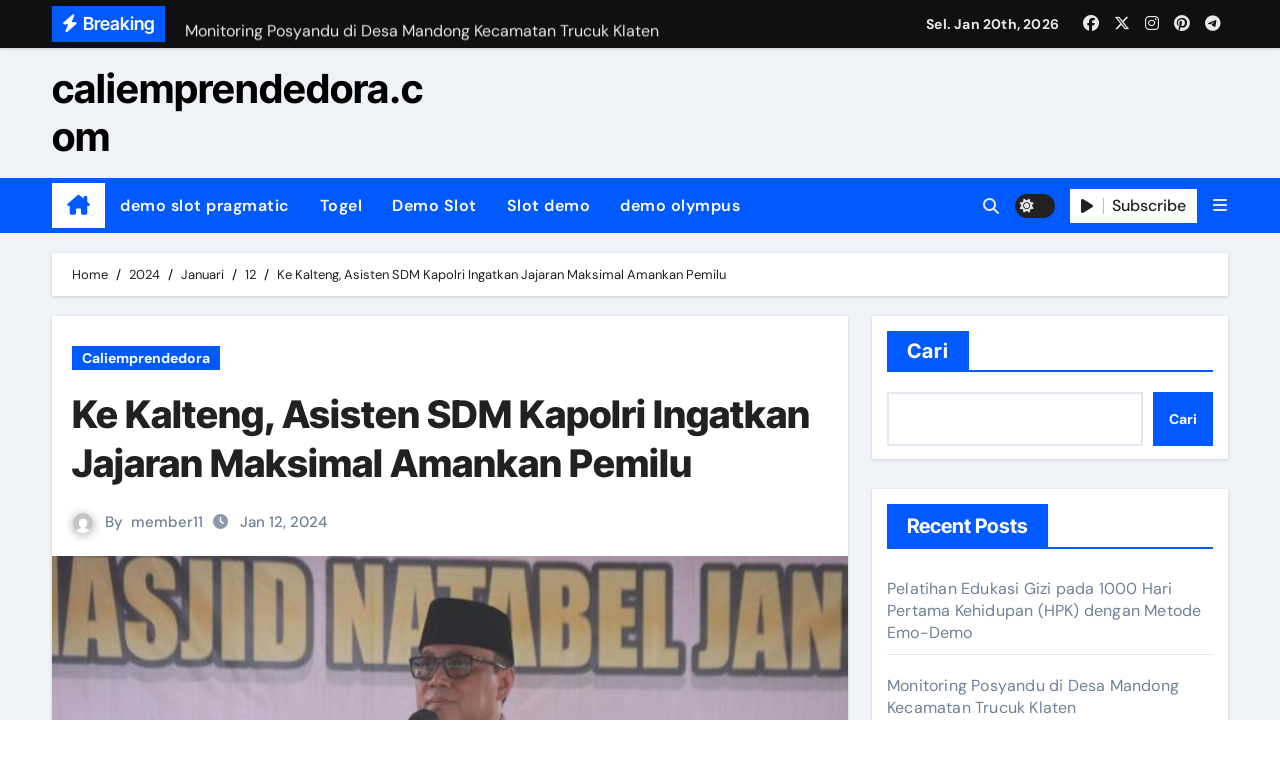

--- FILE ---
content_type: text/html; charset=UTF-8
request_url: https://caliemprendedora.com/index.php/2024/01/12/ke-kalteng-asisten-sdm-kapolri-ingatkan-jajaran-maksimal-amankan-pemilu/
body_size: 25535
content:
<!-- =========================
  Page Breadcrumb   
============================== -->
<!DOCTYPE html>
<html lang="id">
<head>
<meta charset="UTF-8">
<meta name="viewport" content="width=device-width, initial-scale=1">
<link rel="profile" href="https://gmpg.org/xfn/11">
<meta name='robots' content='index, follow, max-image-preview:large, max-snippet:-1, max-video-preview:-1' />

	<!-- This site is optimized with the Yoast SEO plugin v26.8 - https://yoast.com/product/yoast-seo-wordpress/ -->
	<title>Ke Kalteng, Asisten SDM Kapolri Ingatkan Jajaran Maksimal Amankan Pemilu - caliemprendedora.com</title>
	<link rel="canonical" href="https://caliemprendedora.com/index.php/2024/01/12/ke-kalteng-asisten-sdm-kapolri-ingatkan-jajaran-maksimal-amankan-pemilu/" />
	<meta property="og:locale" content="id_ID" />
	<meta property="og:type" content="article" />
	<meta property="og:title" content="Ke Kalteng, Asisten SDM Kapolri Ingatkan Jajaran Maksimal Amankan Pemilu - caliemprendedora.com" />
	<meta property="og:description" content="Pemilu, atau Pemilihan Umum, adalah salah satu momen penting dalam sebuah negara demokratis. Pemilu merupakan saat di mana rakyat memiliki kesempatan untuk menentukan pemimpin mereka melalui pemilihan yang adil dan transparan. Namun, dalam prosesnya, ada banyak tantangan yang harus dihadapi, terutama dalam hal keamanan. Keamanan pemilu menjadi perhatian utama bagi pemerintah dan aparat kepolisian di [&hellip;]" />
	<meta property="og:url" content="https://caliemprendedora.com/index.php/2024/01/12/ke-kalteng-asisten-sdm-kapolri-ingatkan-jajaran-maksimal-amankan-pemilu/" />
	<meta property="og:site_name" content="caliemprendedora.com" />
	<meta property="article:published_time" content="2024-01-12T14:12:57+00:00" />
	<meta name="author" content="member11" />
	<meta name="twitter:card" content="summary_large_image" />
	<meta name="twitter:label1" content="Ditulis oleh" />
	<meta name="twitter:data1" content="member11" />
	<meta name="twitter:label2" content="Estimasi waktu membaca" />
	<meta name="twitter:data2" content="2 menit" />
	<script type="application/ld+json" class="yoast-schema-graph">{"@context":"https://schema.org","@graph":[{"@type":"Article","@id":"https://caliemprendedora.com/index.php/2024/01/12/ke-kalteng-asisten-sdm-kapolri-ingatkan-jajaran-maksimal-amankan-pemilu/#article","isPartOf":{"@id":"https://caliemprendedora.com/index.php/2024/01/12/ke-kalteng-asisten-sdm-kapolri-ingatkan-jajaran-maksimal-amankan-pemilu/"},"author":{"name":"member11","@id":"https://caliemprendedora.com/#/schema/person/5551fb349cc314d08e099ac6565ec454"},"headline":"Ke Kalteng, Asisten SDM Kapolri Ingatkan Jajaran Maksimal Amankan Pemilu","datePublished":"2024-01-12T14:12:57+00:00","mainEntityOfPage":{"@id":"https://caliemprendedora.com/index.php/2024/01/12/ke-kalteng-asisten-sdm-kapolri-ingatkan-jajaran-maksimal-amankan-pemilu/"},"wordCount":352,"image":{"@id":"https://caliemprendedora.com/index.php/2024/01/12/ke-kalteng-asisten-sdm-kapolri-ingatkan-jajaran-maksimal-amankan-pemilu/#primaryimage"},"thumbnailUrl":"https://caliemprendedora.com/wp-content/uploads/2024/01/as-sdm-kapolri-irjen-dedi-prasetyo-1_169.jpeg","articleSection":["Caliemprendedora"],"inLanguage":"id"},{"@type":"WebPage","@id":"https://caliemprendedora.com/index.php/2024/01/12/ke-kalteng-asisten-sdm-kapolri-ingatkan-jajaran-maksimal-amankan-pemilu/","url":"https://caliemprendedora.com/index.php/2024/01/12/ke-kalteng-asisten-sdm-kapolri-ingatkan-jajaran-maksimal-amankan-pemilu/","name":"Ke Kalteng, Asisten SDM Kapolri Ingatkan Jajaran Maksimal Amankan Pemilu - caliemprendedora.com","isPartOf":{"@id":"https://caliemprendedora.com/#website"},"primaryImageOfPage":{"@id":"https://caliemprendedora.com/index.php/2024/01/12/ke-kalteng-asisten-sdm-kapolri-ingatkan-jajaran-maksimal-amankan-pemilu/#primaryimage"},"image":{"@id":"https://caliemprendedora.com/index.php/2024/01/12/ke-kalteng-asisten-sdm-kapolri-ingatkan-jajaran-maksimal-amankan-pemilu/#primaryimage"},"thumbnailUrl":"https://caliemprendedora.com/wp-content/uploads/2024/01/as-sdm-kapolri-irjen-dedi-prasetyo-1_169.jpeg","datePublished":"2024-01-12T14:12:57+00:00","author":{"@id":"https://caliemprendedora.com/#/schema/person/5551fb349cc314d08e099ac6565ec454"},"breadcrumb":{"@id":"https://caliemprendedora.com/index.php/2024/01/12/ke-kalteng-asisten-sdm-kapolri-ingatkan-jajaran-maksimal-amankan-pemilu/#breadcrumb"},"inLanguage":"id","potentialAction":[{"@type":"ReadAction","target":["https://caliemprendedora.com/index.php/2024/01/12/ke-kalteng-asisten-sdm-kapolri-ingatkan-jajaran-maksimal-amankan-pemilu/"]}]},{"@type":"ImageObject","inLanguage":"id","@id":"https://caliemprendedora.com/index.php/2024/01/12/ke-kalteng-asisten-sdm-kapolri-ingatkan-jajaran-maksimal-amankan-pemilu/#primaryimage","url":"https://caliemprendedora.com/wp-content/uploads/2024/01/as-sdm-kapolri-irjen-dedi-prasetyo-1_169.jpeg","contentUrl":"https://caliemprendedora.com/wp-content/uploads/2024/01/as-sdm-kapolri-irjen-dedi-prasetyo-1_169.jpeg","width":650,"height":366},{"@type":"BreadcrumbList","@id":"https://caliemprendedora.com/index.php/2024/01/12/ke-kalteng-asisten-sdm-kapolri-ingatkan-jajaran-maksimal-amankan-pemilu/#breadcrumb","itemListElement":[{"@type":"ListItem","position":1,"name":"Home","item":"https://caliemprendedora.com/"},{"@type":"ListItem","position":2,"name":"Ke Kalteng, Asisten SDM Kapolri Ingatkan Jajaran Maksimal Amankan Pemilu"}]},{"@type":"WebSite","@id":"https://caliemprendedora.com/#website","url":"https://caliemprendedora.com/","name":"caliemprendedora.com","description":"","potentialAction":[{"@type":"SearchAction","target":{"@type":"EntryPoint","urlTemplate":"https://caliemprendedora.com/?s={search_term_string}"},"query-input":{"@type":"PropertyValueSpecification","valueRequired":true,"valueName":"search_term_string"}}],"inLanguage":"id"},{"@type":"Person","@id":"https://caliemprendedora.com/#/schema/person/5551fb349cc314d08e099ac6565ec454","name":"member11","image":{"@type":"ImageObject","inLanguage":"id","@id":"https://caliemprendedora.com/#/schema/person/image/","url":"https://secure.gravatar.com/avatar/51c253daf230a6fb4c3c947bf8764f9e24042f7db7f1a7af4ee456b2a3b687c7?s=96&d=mm&r=g","contentUrl":"https://secure.gravatar.com/avatar/51c253daf230a6fb4c3c947bf8764f9e24042f7db7f1a7af4ee456b2a3b687c7?s=96&d=mm&r=g","caption":"member11"},"sameAs":["https://caliemprendedora.com"],"url":"https://caliemprendedora.com/index.php/author/member11/"}]}</script>
	<!-- / Yoast SEO plugin. -->


<link rel="alternate" type="application/rss+xml" title="caliemprendedora.com &raquo; Feed" href="https://caliemprendedora.com/index.php/feed/" />
<link rel="alternate" type="application/rss+xml" title="caliemprendedora.com &raquo; Umpan Komentar" href="https://caliemprendedora.com/index.php/comments/feed/" />
<link rel="alternate" type="application/rss+xml" title="caliemprendedora.com &raquo; Ke Kalteng, Asisten SDM Kapolri Ingatkan Jajaran Maksimal Amankan Pemilu Umpan Komentar" href="https://caliemprendedora.com/index.php/2024/01/12/ke-kalteng-asisten-sdm-kapolri-ingatkan-jajaran-maksimal-amankan-pemilu/feed/" />
<link rel="alternate" title="oEmbed (JSON)" type="application/json+oembed" href="https://caliemprendedora.com/index.php/wp-json/oembed/1.0/embed?url=https%3A%2F%2Fcaliemprendedora.com%2Findex.php%2F2024%2F01%2F12%2Fke-kalteng-asisten-sdm-kapolri-ingatkan-jajaran-maksimal-amankan-pemilu%2F" />
<link rel="alternate" title="oEmbed (XML)" type="text/xml+oembed" href="https://caliemprendedora.com/index.php/wp-json/oembed/1.0/embed?url=https%3A%2F%2Fcaliemprendedora.com%2Findex.php%2F2024%2F01%2F12%2Fke-kalteng-asisten-sdm-kapolri-ingatkan-jajaran-maksimal-amankan-pemilu%2F&#038;format=xml" />
<style id='wp-img-auto-sizes-contain-inline-css' type='text/css'>
img:is([sizes=auto i],[sizes^="auto," i]){contain-intrinsic-size:3000px 1500px}
/*# sourceURL=wp-img-auto-sizes-contain-inline-css */
</style>

<link rel='stylesheet' id='newsair-theme-fonts-css' href='https://caliemprendedora.com/wp-content/fonts/d058550b6b08cbe240bcc4f5a5f43569.css?ver=20201110' type='text/css' media='all' />
<style id='wp-emoji-styles-inline-css' type='text/css'>

	img.wp-smiley, img.emoji {
		display: inline !important;
		border: none !important;
		box-shadow: none !important;
		height: 1em !important;
		width: 1em !important;
		margin: 0 0.07em !important;
		vertical-align: -0.1em !important;
		background: none !important;
		padding: 0 !important;
	}
/*# sourceURL=wp-emoji-styles-inline-css */
</style>
<link rel='stylesheet' id='wp-block-library-css' href='https://caliemprendedora.com/wp-includes/css/dist/block-library/style.min.css?ver=d98779499f12779e7cd532b87a453464' type='text/css' media='all' />
<style id='wp-block-heading-inline-css' type='text/css'>
h1:where(.wp-block-heading).has-background,h2:where(.wp-block-heading).has-background,h3:where(.wp-block-heading).has-background,h4:where(.wp-block-heading).has-background,h5:where(.wp-block-heading).has-background,h6:where(.wp-block-heading).has-background{padding:1.25em 2.375em}h1.has-text-align-left[style*=writing-mode]:where([style*=vertical-lr]),h1.has-text-align-right[style*=writing-mode]:where([style*=vertical-rl]),h2.has-text-align-left[style*=writing-mode]:where([style*=vertical-lr]),h2.has-text-align-right[style*=writing-mode]:where([style*=vertical-rl]),h3.has-text-align-left[style*=writing-mode]:where([style*=vertical-lr]),h3.has-text-align-right[style*=writing-mode]:where([style*=vertical-rl]),h4.has-text-align-left[style*=writing-mode]:where([style*=vertical-lr]),h4.has-text-align-right[style*=writing-mode]:where([style*=vertical-rl]),h5.has-text-align-left[style*=writing-mode]:where([style*=vertical-lr]),h5.has-text-align-right[style*=writing-mode]:where([style*=vertical-rl]),h6.has-text-align-left[style*=writing-mode]:where([style*=vertical-lr]),h6.has-text-align-right[style*=writing-mode]:where([style*=vertical-rl]){rotate:180deg}
/*# sourceURL=https://caliemprendedora.com/wp-includes/blocks/heading/style.min.css */
</style>
<style id='wp-block-latest-comments-inline-css' type='text/css'>
ol.wp-block-latest-comments{box-sizing:border-box;margin-left:0}:where(.wp-block-latest-comments:not([style*=line-height] .wp-block-latest-comments__comment)){line-height:1.1}:where(.wp-block-latest-comments:not([style*=line-height] .wp-block-latest-comments__comment-excerpt p)){line-height:1.8}.has-dates :where(.wp-block-latest-comments:not([style*=line-height])),.has-excerpts :where(.wp-block-latest-comments:not([style*=line-height])){line-height:1.5}.wp-block-latest-comments .wp-block-latest-comments{padding-left:0}.wp-block-latest-comments__comment{list-style:none;margin-bottom:1em}.has-avatars .wp-block-latest-comments__comment{list-style:none;min-height:2.25em}.has-avatars .wp-block-latest-comments__comment .wp-block-latest-comments__comment-excerpt,.has-avatars .wp-block-latest-comments__comment .wp-block-latest-comments__comment-meta{margin-left:3.25em}.wp-block-latest-comments__comment-excerpt p{font-size:.875em;margin:.36em 0 1.4em}.wp-block-latest-comments__comment-date{display:block;font-size:.75em}.wp-block-latest-comments .avatar,.wp-block-latest-comments__comment-avatar{border-radius:1.5em;display:block;float:left;height:2.5em;margin-right:.75em;width:2.5em}.wp-block-latest-comments[class*=-font-size] a,.wp-block-latest-comments[style*=font-size] a{font-size:inherit}
/*# sourceURL=https://caliemprendedora.com/wp-includes/blocks/latest-comments/style.min.css */
</style>
<style id='wp-block-latest-posts-inline-css' type='text/css'>
.wp-block-latest-posts{box-sizing:border-box}.wp-block-latest-posts.alignleft{margin-right:2em}.wp-block-latest-posts.alignright{margin-left:2em}.wp-block-latest-posts.wp-block-latest-posts__list{list-style:none}.wp-block-latest-posts.wp-block-latest-posts__list li{clear:both;overflow-wrap:break-word}.wp-block-latest-posts.is-grid{display:flex;flex-wrap:wrap}.wp-block-latest-posts.is-grid li{margin:0 1.25em 1.25em 0;width:100%}@media (min-width:600px){.wp-block-latest-posts.columns-2 li{width:calc(50% - .625em)}.wp-block-latest-posts.columns-2 li:nth-child(2n){margin-right:0}.wp-block-latest-posts.columns-3 li{width:calc(33.33333% - .83333em)}.wp-block-latest-posts.columns-3 li:nth-child(3n){margin-right:0}.wp-block-latest-posts.columns-4 li{width:calc(25% - .9375em)}.wp-block-latest-posts.columns-4 li:nth-child(4n){margin-right:0}.wp-block-latest-posts.columns-5 li{width:calc(20% - 1em)}.wp-block-latest-posts.columns-5 li:nth-child(5n){margin-right:0}.wp-block-latest-posts.columns-6 li{width:calc(16.66667% - 1.04167em)}.wp-block-latest-posts.columns-6 li:nth-child(6n){margin-right:0}}:root :where(.wp-block-latest-posts.is-grid){padding:0}:root :where(.wp-block-latest-posts.wp-block-latest-posts__list){padding-left:0}.wp-block-latest-posts__post-author,.wp-block-latest-posts__post-date{display:block;font-size:.8125em}.wp-block-latest-posts__post-excerpt,.wp-block-latest-posts__post-full-content{margin-bottom:1em;margin-top:.5em}.wp-block-latest-posts__featured-image a{display:inline-block}.wp-block-latest-posts__featured-image img{height:auto;max-width:100%;width:auto}.wp-block-latest-posts__featured-image.alignleft{float:left;margin-right:1em}.wp-block-latest-posts__featured-image.alignright{float:right;margin-left:1em}.wp-block-latest-posts__featured-image.aligncenter{margin-bottom:1em;text-align:center}
/*# sourceURL=https://caliemprendedora.com/wp-includes/blocks/latest-posts/style.min.css */
</style>
<style id='wp-block-search-inline-css' type='text/css'>
.wp-block-search__button{margin-left:10px;word-break:normal}.wp-block-search__button.has-icon{line-height:0}.wp-block-search__button svg{height:1.25em;min-height:24px;min-width:24px;width:1.25em;fill:currentColor;vertical-align:text-bottom}:where(.wp-block-search__button){border:1px solid #ccc;padding:6px 10px}.wp-block-search__inside-wrapper{display:flex;flex:auto;flex-wrap:nowrap;max-width:100%}.wp-block-search__label{width:100%}.wp-block-search.wp-block-search__button-only .wp-block-search__button{box-sizing:border-box;display:flex;flex-shrink:0;justify-content:center;margin-left:0;max-width:100%}.wp-block-search.wp-block-search__button-only .wp-block-search__inside-wrapper{min-width:0!important;transition-property:width}.wp-block-search.wp-block-search__button-only .wp-block-search__input{flex-basis:100%;transition-duration:.3s}.wp-block-search.wp-block-search__button-only.wp-block-search__searchfield-hidden,.wp-block-search.wp-block-search__button-only.wp-block-search__searchfield-hidden .wp-block-search__inside-wrapper{overflow:hidden}.wp-block-search.wp-block-search__button-only.wp-block-search__searchfield-hidden .wp-block-search__input{border-left-width:0!important;border-right-width:0!important;flex-basis:0;flex-grow:0;margin:0;min-width:0!important;padding-left:0!important;padding-right:0!important;width:0!important}:where(.wp-block-search__input){appearance:none;border:1px solid #949494;flex-grow:1;font-family:inherit;font-size:inherit;font-style:inherit;font-weight:inherit;letter-spacing:inherit;line-height:inherit;margin-left:0;margin-right:0;min-width:3rem;padding:8px;text-decoration:unset!important;text-transform:inherit}:where(.wp-block-search__button-inside .wp-block-search__inside-wrapper){background-color:#fff;border:1px solid #949494;box-sizing:border-box;padding:4px}:where(.wp-block-search__button-inside .wp-block-search__inside-wrapper) .wp-block-search__input{border:none;border-radius:0;padding:0 4px}:where(.wp-block-search__button-inside .wp-block-search__inside-wrapper) .wp-block-search__input:focus{outline:none}:where(.wp-block-search__button-inside .wp-block-search__inside-wrapper) :where(.wp-block-search__button){padding:4px 8px}.wp-block-search.aligncenter .wp-block-search__inside-wrapper{margin:auto}.wp-block[data-align=right] .wp-block-search.wp-block-search__button-only .wp-block-search__inside-wrapper{float:right}
/*# sourceURL=https://caliemprendedora.com/wp-includes/blocks/search/style.min.css */
</style>
<style id='wp-block-search-theme-inline-css' type='text/css'>
.wp-block-search .wp-block-search__label{font-weight:700}.wp-block-search__button{border:1px solid #ccc;padding:.375em .625em}
/*# sourceURL=https://caliemprendedora.com/wp-includes/blocks/search/theme.min.css */
</style>
<style id='wp-block-group-inline-css' type='text/css'>
.wp-block-group{box-sizing:border-box}:where(.wp-block-group.wp-block-group-is-layout-constrained){position:relative}
/*# sourceURL=https://caliemprendedora.com/wp-includes/blocks/group/style.min.css */
</style>
<style id='wp-block-group-theme-inline-css' type='text/css'>
:where(.wp-block-group.has-background){padding:1.25em 2.375em}
/*# sourceURL=https://caliemprendedora.com/wp-includes/blocks/group/theme.min.css */
</style>
<style id='global-styles-inline-css' type='text/css'>
:root{--wp--preset--aspect-ratio--square: 1;--wp--preset--aspect-ratio--4-3: 4/3;--wp--preset--aspect-ratio--3-4: 3/4;--wp--preset--aspect-ratio--3-2: 3/2;--wp--preset--aspect-ratio--2-3: 2/3;--wp--preset--aspect-ratio--16-9: 16/9;--wp--preset--aspect-ratio--9-16: 9/16;--wp--preset--color--black: #000000;--wp--preset--color--cyan-bluish-gray: #abb8c3;--wp--preset--color--white: #ffffff;--wp--preset--color--pale-pink: #f78da7;--wp--preset--color--vivid-red: #cf2e2e;--wp--preset--color--luminous-vivid-orange: #ff6900;--wp--preset--color--luminous-vivid-amber: #fcb900;--wp--preset--color--light-green-cyan: #7bdcb5;--wp--preset--color--vivid-green-cyan: #00d084;--wp--preset--color--pale-cyan-blue: #8ed1fc;--wp--preset--color--vivid-cyan-blue: #0693e3;--wp--preset--color--vivid-purple: #9b51e0;--wp--preset--gradient--vivid-cyan-blue-to-vivid-purple: linear-gradient(135deg,rgb(6,147,227) 0%,rgb(155,81,224) 100%);--wp--preset--gradient--light-green-cyan-to-vivid-green-cyan: linear-gradient(135deg,rgb(122,220,180) 0%,rgb(0,208,130) 100%);--wp--preset--gradient--luminous-vivid-amber-to-luminous-vivid-orange: linear-gradient(135deg,rgb(252,185,0) 0%,rgb(255,105,0) 100%);--wp--preset--gradient--luminous-vivid-orange-to-vivid-red: linear-gradient(135deg,rgb(255,105,0) 0%,rgb(207,46,46) 100%);--wp--preset--gradient--very-light-gray-to-cyan-bluish-gray: linear-gradient(135deg,rgb(238,238,238) 0%,rgb(169,184,195) 100%);--wp--preset--gradient--cool-to-warm-spectrum: linear-gradient(135deg,rgb(74,234,220) 0%,rgb(151,120,209) 20%,rgb(207,42,186) 40%,rgb(238,44,130) 60%,rgb(251,105,98) 80%,rgb(254,248,76) 100%);--wp--preset--gradient--blush-light-purple: linear-gradient(135deg,rgb(255,206,236) 0%,rgb(152,150,240) 100%);--wp--preset--gradient--blush-bordeaux: linear-gradient(135deg,rgb(254,205,165) 0%,rgb(254,45,45) 50%,rgb(107,0,62) 100%);--wp--preset--gradient--luminous-dusk: linear-gradient(135deg,rgb(255,203,112) 0%,rgb(199,81,192) 50%,rgb(65,88,208) 100%);--wp--preset--gradient--pale-ocean: linear-gradient(135deg,rgb(255,245,203) 0%,rgb(182,227,212) 50%,rgb(51,167,181) 100%);--wp--preset--gradient--electric-grass: linear-gradient(135deg,rgb(202,248,128) 0%,rgb(113,206,126) 100%);--wp--preset--gradient--midnight: linear-gradient(135deg,rgb(2,3,129) 0%,rgb(40,116,252) 100%);--wp--preset--font-size--small: 13px;--wp--preset--font-size--medium: 20px;--wp--preset--font-size--large: 36px;--wp--preset--font-size--x-large: 42px;--wp--preset--spacing--20: 0.44rem;--wp--preset--spacing--30: 0.67rem;--wp--preset--spacing--40: 1rem;--wp--preset--spacing--50: 1.5rem;--wp--preset--spacing--60: 2.25rem;--wp--preset--spacing--70: 3.38rem;--wp--preset--spacing--80: 5.06rem;--wp--preset--shadow--natural: 6px 6px 9px rgba(0, 0, 0, 0.2);--wp--preset--shadow--deep: 12px 12px 50px rgba(0, 0, 0, 0.4);--wp--preset--shadow--sharp: 6px 6px 0px rgba(0, 0, 0, 0.2);--wp--preset--shadow--outlined: 6px 6px 0px -3px rgb(255, 255, 255), 6px 6px rgb(0, 0, 0);--wp--preset--shadow--crisp: 6px 6px 0px rgb(0, 0, 0);}:root :where(.is-layout-flow) > :first-child{margin-block-start: 0;}:root :where(.is-layout-flow) > :last-child{margin-block-end: 0;}:root :where(.is-layout-flow) > *{margin-block-start: 24px;margin-block-end: 0;}:root :where(.is-layout-constrained) > :first-child{margin-block-start: 0;}:root :where(.is-layout-constrained) > :last-child{margin-block-end: 0;}:root :where(.is-layout-constrained) > *{margin-block-start: 24px;margin-block-end: 0;}:root :where(.is-layout-flex){gap: 24px;}:root :where(.is-layout-grid){gap: 24px;}body .is-layout-flex{display: flex;}.is-layout-flex{flex-wrap: wrap;align-items: center;}.is-layout-flex > :is(*, div){margin: 0;}body .is-layout-grid{display: grid;}.is-layout-grid > :is(*, div){margin: 0;}.has-black-color{color: var(--wp--preset--color--black) !important;}.has-cyan-bluish-gray-color{color: var(--wp--preset--color--cyan-bluish-gray) !important;}.has-white-color{color: var(--wp--preset--color--white) !important;}.has-pale-pink-color{color: var(--wp--preset--color--pale-pink) !important;}.has-vivid-red-color{color: var(--wp--preset--color--vivid-red) !important;}.has-luminous-vivid-orange-color{color: var(--wp--preset--color--luminous-vivid-orange) !important;}.has-luminous-vivid-amber-color{color: var(--wp--preset--color--luminous-vivid-amber) !important;}.has-light-green-cyan-color{color: var(--wp--preset--color--light-green-cyan) !important;}.has-vivid-green-cyan-color{color: var(--wp--preset--color--vivid-green-cyan) !important;}.has-pale-cyan-blue-color{color: var(--wp--preset--color--pale-cyan-blue) !important;}.has-vivid-cyan-blue-color{color: var(--wp--preset--color--vivid-cyan-blue) !important;}.has-vivid-purple-color{color: var(--wp--preset--color--vivid-purple) !important;}.has-black-background-color{background-color: var(--wp--preset--color--black) !important;}.has-cyan-bluish-gray-background-color{background-color: var(--wp--preset--color--cyan-bluish-gray) !important;}.has-white-background-color{background-color: var(--wp--preset--color--white) !important;}.has-pale-pink-background-color{background-color: var(--wp--preset--color--pale-pink) !important;}.has-vivid-red-background-color{background-color: var(--wp--preset--color--vivid-red) !important;}.has-luminous-vivid-orange-background-color{background-color: var(--wp--preset--color--luminous-vivid-orange) !important;}.has-luminous-vivid-amber-background-color{background-color: var(--wp--preset--color--luminous-vivid-amber) !important;}.has-light-green-cyan-background-color{background-color: var(--wp--preset--color--light-green-cyan) !important;}.has-vivid-green-cyan-background-color{background-color: var(--wp--preset--color--vivid-green-cyan) !important;}.has-pale-cyan-blue-background-color{background-color: var(--wp--preset--color--pale-cyan-blue) !important;}.has-vivid-cyan-blue-background-color{background-color: var(--wp--preset--color--vivid-cyan-blue) !important;}.has-vivid-purple-background-color{background-color: var(--wp--preset--color--vivid-purple) !important;}.has-black-border-color{border-color: var(--wp--preset--color--black) !important;}.has-cyan-bluish-gray-border-color{border-color: var(--wp--preset--color--cyan-bluish-gray) !important;}.has-white-border-color{border-color: var(--wp--preset--color--white) !important;}.has-pale-pink-border-color{border-color: var(--wp--preset--color--pale-pink) !important;}.has-vivid-red-border-color{border-color: var(--wp--preset--color--vivid-red) !important;}.has-luminous-vivid-orange-border-color{border-color: var(--wp--preset--color--luminous-vivid-orange) !important;}.has-luminous-vivid-amber-border-color{border-color: var(--wp--preset--color--luminous-vivid-amber) !important;}.has-light-green-cyan-border-color{border-color: var(--wp--preset--color--light-green-cyan) !important;}.has-vivid-green-cyan-border-color{border-color: var(--wp--preset--color--vivid-green-cyan) !important;}.has-pale-cyan-blue-border-color{border-color: var(--wp--preset--color--pale-cyan-blue) !important;}.has-vivid-cyan-blue-border-color{border-color: var(--wp--preset--color--vivid-cyan-blue) !important;}.has-vivid-purple-border-color{border-color: var(--wp--preset--color--vivid-purple) !important;}.has-vivid-cyan-blue-to-vivid-purple-gradient-background{background: var(--wp--preset--gradient--vivid-cyan-blue-to-vivid-purple) !important;}.has-light-green-cyan-to-vivid-green-cyan-gradient-background{background: var(--wp--preset--gradient--light-green-cyan-to-vivid-green-cyan) !important;}.has-luminous-vivid-amber-to-luminous-vivid-orange-gradient-background{background: var(--wp--preset--gradient--luminous-vivid-amber-to-luminous-vivid-orange) !important;}.has-luminous-vivid-orange-to-vivid-red-gradient-background{background: var(--wp--preset--gradient--luminous-vivid-orange-to-vivid-red) !important;}.has-very-light-gray-to-cyan-bluish-gray-gradient-background{background: var(--wp--preset--gradient--very-light-gray-to-cyan-bluish-gray) !important;}.has-cool-to-warm-spectrum-gradient-background{background: var(--wp--preset--gradient--cool-to-warm-spectrum) !important;}.has-blush-light-purple-gradient-background{background: var(--wp--preset--gradient--blush-light-purple) !important;}.has-blush-bordeaux-gradient-background{background: var(--wp--preset--gradient--blush-bordeaux) !important;}.has-luminous-dusk-gradient-background{background: var(--wp--preset--gradient--luminous-dusk) !important;}.has-pale-ocean-gradient-background{background: var(--wp--preset--gradient--pale-ocean) !important;}.has-electric-grass-gradient-background{background: var(--wp--preset--gradient--electric-grass) !important;}.has-midnight-gradient-background{background: var(--wp--preset--gradient--midnight) !important;}.has-small-font-size{font-size: var(--wp--preset--font-size--small) !important;}.has-medium-font-size{font-size: var(--wp--preset--font-size--medium) !important;}.has-large-font-size{font-size: var(--wp--preset--font-size--large) !important;}.has-x-large-font-size{font-size: var(--wp--preset--font-size--x-large) !important;}
/*# sourceURL=global-styles-inline-css */
</style>

<style id='classic-theme-styles-inline-css' type='text/css'>
/*! This file is auto-generated */
.wp-block-button__link{color:#fff;background-color:#32373c;border-radius:9999px;box-shadow:none;text-decoration:none;padding:calc(.667em + 2px) calc(1.333em + 2px);font-size:1.125em}.wp-block-file__button{background:#32373c;color:#fff;text-decoration:none}
/*# sourceURL=/wp-includes/css/classic-themes.min.css */
</style>
<link rel='stylesheet' id='dashicons-css' href='https://caliemprendedora.com/wp-includes/css/dashicons.min.css?ver=d98779499f12779e7cd532b87a453464' type='text/css' media='all' />
<link rel='stylesheet' id='admin-bar-css' href='https://caliemprendedora.com/wp-includes/css/admin-bar.min.css?ver=d98779499f12779e7cd532b87a453464' type='text/css' media='all' />
<style id='admin-bar-inline-css' type='text/css'>

    /* Hide CanvasJS credits for P404 charts specifically */
    #p404RedirectChart .canvasjs-chart-credit {
        display: none !important;
    }
    
    #p404RedirectChart canvas {
        border-radius: 6px;
    }

    .p404-redirect-adminbar-weekly-title {
        font-weight: bold;
        font-size: 14px;
        color: #fff;
        margin-bottom: 6px;
    }

    #wpadminbar #wp-admin-bar-p404_free_top_button .ab-icon:before {
        content: "\f103";
        color: #dc3545;
        top: 3px;
    }
    
    #wp-admin-bar-p404_free_top_button .ab-item {
        min-width: 80px !important;
        padding: 0px !important;
    }
    
    /* Ensure proper positioning and z-index for P404 dropdown */
    .p404-redirect-adminbar-dropdown-wrap { 
        min-width: 0; 
        padding: 0;
        position: static !important;
    }
    
    #wpadminbar #wp-admin-bar-p404_free_top_button_dropdown {
        position: static !important;
    }
    
    #wpadminbar #wp-admin-bar-p404_free_top_button_dropdown .ab-item {
        padding: 0 !important;
        margin: 0 !important;
    }
    
    .p404-redirect-dropdown-container {
        min-width: 340px;
        padding: 18px 18px 12px 18px;
        background: #23282d !important;
        color: #fff;
        border-radius: 12px;
        box-shadow: 0 8px 32px rgba(0,0,0,0.25);
        margin-top: 10px;
        position: relative !important;
        z-index: 999999 !important;
        display: block !important;
        border: 1px solid #444;
    }
    
    /* Ensure P404 dropdown appears on hover */
    #wpadminbar #wp-admin-bar-p404_free_top_button .p404-redirect-dropdown-container { 
        display: none !important;
    }
    
    #wpadminbar #wp-admin-bar-p404_free_top_button:hover .p404-redirect-dropdown-container { 
        display: block !important;
    }
    
    #wpadminbar #wp-admin-bar-p404_free_top_button:hover #wp-admin-bar-p404_free_top_button_dropdown .p404-redirect-dropdown-container {
        display: block !important;
    }
    
    .p404-redirect-card {
        background: #2c3338;
        border-radius: 8px;
        padding: 18px 18px 12px 18px;
        box-shadow: 0 2px 8px rgba(0,0,0,0.07);
        display: flex;
        flex-direction: column;
        align-items: flex-start;
        border: 1px solid #444;
    }
    
    .p404-redirect-btn {
        display: inline-block;
        background: #dc3545;
        color: #fff !important;
        font-weight: bold;
        padding: 5px 22px;
        border-radius: 8px;
        text-decoration: none;
        font-size: 17px;
        transition: background 0.2s, box-shadow 0.2s;
        margin-top: 8px;
        box-shadow: 0 2px 8px rgba(220,53,69,0.15);
        text-align: center;
        line-height: 1.6;
    }
    
    .p404-redirect-btn:hover {
        background: #c82333;
        color: #fff !important;
        box-shadow: 0 4px 16px rgba(220,53,69,0.25);
    }
    
    /* Prevent conflicts with other admin bar dropdowns */
    #wpadminbar .ab-top-menu > li:hover > .ab-item,
    #wpadminbar .ab-top-menu > li.hover > .ab-item {
        z-index: auto;
    }
    
    #wpadminbar #wp-admin-bar-p404_free_top_button:hover > .ab-item {
        z-index: 999998 !important;
    }
    
/*# sourceURL=admin-bar-inline-css */
</style>
<link rel='stylesheet' id='wp-automatic-css' href='https://caliemprendedora.com/wp-content/plugins/wp-automatic-plugin-for-wordpress/css/admin-dashboard.css?ver=1.0.0' type='text/css' media='all' />
<link rel='stylesheet' id='wp-automatic-gallery-css' href='https://caliemprendedora.com/wp-content/plugins/wp-automatic-plugin-for-wordpress/css/wp-automatic.css?ver=1.0.0' type='text/css' media='all' />
<link rel='stylesheet' id='all-css-css' href='https://caliemprendedora.com/wp-content/themes/newsair/css/all.css?ver=d98779499f12779e7cd532b87a453464' type='text/css' media='all' />
<link rel='stylesheet' id='dark-css' href='https://caliemprendedora.com/wp-content/themes/newsair/css/colors/dark.css?ver=d98779499f12779e7cd532b87a453464' type='text/css' media='all' />
<link rel='stylesheet' id='default-css' href='https://caliemprendedora.com/wp-content/themes/newsair/css/colors/default.css?ver=d98779499f12779e7cd532b87a453464' type='text/css' media='all' />
<link rel='stylesheet' id='bootstrap-css' href='https://caliemprendedora.com/wp-content/themes/newsair/css/bootstrap.css?ver=d98779499f12779e7cd532b87a453464' type='text/css' media='all' />
<link rel='stylesheet' id='newsair-style-css' href='https://caliemprendedora.com/wp-content/themes/newsair/style.css?ver=d98779499f12779e7cd532b87a453464' type='text/css' media='all' />
<link rel='stylesheet' id='swiper-bundle-css-css' href='https://caliemprendedora.com/wp-content/themes/newsair/css/swiper-bundle.css?ver=d98779499f12779e7cd532b87a453464' type='text/css' media='all' />
<link rel='stylesheet' id='smartmenus-css' href='https://caliemprendedora.com/wp-content/themes/newsair/css/jquery.smartmenus.bootstrap.css?ver=d98779499f12779e7cd532b87a453464' type='text/css' media='all' />
<link rel='stylesheet' id='animate-css' href='https://caliemprendedora.com/wp-content/themes/newsair/css/animate.css?ver=d98779499f12779e7cd532b87a453464' type='text/css' media='all' />
<link rel='stylesheet' id='newsair-custom-css-css' href='https://caliemprendedora.com/wp-content/themes/newsair/inc/ansar/customize/css/customizer.css?ver=1.0' type='text/css' media='all' />
<script type="text/javascript" src="https://caliemprendedora.com/wp-includes/js/jquery/jquery.min.js?ver=3.7.1" id="jquery-core-js"></script>
<script type="text/javascript" src="https://caliemprendedora.com/wp-includes/js/jquery/jquery-migrate.min.js?ver=3.4.1" id="jquery-migrate-js"></script>
<script type="text/javascript" src="https://caliemprendedora.com/wp-content/plugins/wp-automatic-plugin-for-wordpress/js/custom-front.js?ver=1.0" id="wp-automatic-js"></script>
<script type="text/javascript" src="https://caliemprendedora.com/wp-content/themes/newsair/js/navigation.js?ver=d98779499f12779e7cd532b87a453464" id="newsair-navigation-js"></script>
<script type="text/javascript" src="https://caliemprendedora.com/wp-content/themes/newsair/js/bootstrap.js?ver=d98779499f12779e7cd532b87a453464" id="bootstrap_script-js"></script>
<script type="text/javascript" src="https://caliemprendedora.com/wp-content/themes/newsair/js/swiper-bundle.js?ver=d98779499f12779e7cd532b87a453464" id="swiper-bundle-js"></script>
<script type="text/javascript" src="https://caliemprendedora.com/wp-content/themes/newsair/js/hc-sticky.js?ver=d98779499f12779e7cd532b87a453464" id="sticky-js-js"></script>
<script type="text/javascript" src="https://caliemprendedora.com/wp-content/themes/newsair/js/jquery.sticky.js?ver=d98779499f12779e7cd532b87a453464" id="sticky-header-js-js"></script>
<script type="text/javascript" src="https://caliemprendedora.com/wp-content/themes/newsair/js/jquery.smartmenus.js?ver=d98779499f12779e7cd532b87a453464" id="smartmenus-js-js"></script>
<script type="text/javascript" src="https://caliemprendedora.com/wp-content/themes/newsair/js/jquery.smartmenus.bootstrap.js?ver=d98779499f12779e7cd532b87a453464" id="bootstrap-smartmenus-js-js"></script>
<script type="text/javascript" src="https://caliemprendedora.com/wp-content/themes/newsair/js/jquery.cookie.min.js?ver=d98779499f12779e7cd532b87a453464" id="jquery-cookie-js"></script>
<link rel="https://api.w.org/" href="https://caliemprendedora.com/index.php/wp-json/" /><link rel="alternate" title="JSON" type="application/json" href="https://caliemprendedora.com/index.php/wp-json/wp/v2/posts/12" /><link rel="EditURI" type="application/rsd+xml" title="RSD" href="https://caliemprendedora.com/xmlrpc.php?rsd" />
<link rel="pingback" href="https://caliemprendedora.com/xmlrpc.php"><style type="text/css" id="custom-background-css">
    .wrapper { background-color: #}
</style>
<style>
  .bs-blog-post p:nth-of-type(1)::first-letter {
    display: none;
}
</style>
<style>
.bs-header-main {
  background-image: url("https://caliemprendedora.com/wp-content/themes/newsair/images/head-back.jpg" );
}
</style>
  <style>
  .bs-default .bs-header-main .inner{
    background-color:  }
  </style>
<style>
.archive-class .sidebar-right, .archive-class .sidebar-left , .index-class .sidebar-right, .index-class .sidebar-left{
    flex: 100;
    width:310px !important;
  }
  .archive-class .content-right , .index-class .content-right {
    width: calc((1130px - 310px)) !important;
  }
</style>
  <style>
  .single-class .sidebar-right, .single-class .sidebar-left{
    flex: 100;
    width:310px !important;
  }
  .single-class .content-right {
    width: calc((1130px - 310px)) !important;
  }
</style>
<style>
  .bs-default .bs-header-main .inner, .bs-headthree .bs-header-main .inner{ 
    height:px; 
  }

  @media (max-width:991px) {
    .bs-default .bs-header-main .inner, .bs-headthree .bs-header-main .inner{ 
      height:px; 
    }
  }
  @media (max-width:576px) {
    .bs-default .bs-header-main .inner, .bs-headthree .bs-header-main .inner{ 
      height:px; 
    }
  }
</style>
    <style type="text/css">
            
        .site-title a,
        .site-description {
            color: #000;
        }

        .site-branding-text .site-title a {
                font-size: 40px;
            }

            @media (max-width: 991.98px)  {
                .site-branding-text .site-title a {
                    font-size: 35px;

                }
            }

            @media (max-width: 575.98px) {
                .site-branding-text .site-title a {
                    font-size: 30px;

                }
            }

        </style>
    <link rel="icon" href="https://caliemprendedora.com/wp-content/uploads/2024/01/download-1-150x150.jpeg" sizes="32x32" />
<link rel="icon" href="https://caliemprendedora.com/wp-content/uploads/2024/01/download-1.jpeg" sizes="192x192" />
<link rel="apple-touch-icon" href="https://caliemprendedora.com/wp-content/uploads/2024/01/download-1.jpeg" />
<meta name="msapplication-TileImage" content="https://caliemprendedora.com/wp-content/uploads/2024/01/download-1.jpeg" />
</head>
<body data-rsssl=1 class="wp-singular post-template-default single single-post postid-12 single-format-standard wp-embed-responsive wp-theme-newsair wide  ta-hide-date-author-in-list defaultcolor" >
<div id="page" class="site">
<a class="skip-link screen-reader-text" href="#content">
Skip to content</a>

<!--wrapper-->
<div class="wrapper" id="custom-background-css">
<!--==================== TOP BAR ====================-->
  <div class="sidenav offcanvas offcanvas-end" tabindex="-1" id="offcanvasExample" aria-labelledby="offcanvasExampleLabel">
    <div class="offcanvas-header">
      <h5 class="offcanvas-title" id="offcanvasExampleLabel"> </h5>
      <a href="#" class="btn_close" data-bs-dismiss="offcanvas" aria-label="Close"><i class="fas fa-times"></i></a>
    </div>
    <div class="offcanvas-body">
          </div>
  </div>
    <!--header-->
  <header class="bs-default">
    <!--top-bar-->
    <div class="bs-head-detail d-none d-lg-block">
          <div class="container">
      <div class="row align-items-center">
                    <div class="col-md-7 col-xs-12">
              <div class="mg-latest-news">
                                  <!-- mg-latest-news -->
                    <div class="bn_title">
                      <h5 class="title"><i class="fas fa-bolt"></i><span>Breaking</span></h5>
                    </div>
                 <!-- mg-latest-news_slider -->
                 <div class="mg-latest-news-slider bs swiper-container">
                    <div class="swiper-wrapper">
                                                <div class="swiper-slide">
                            <a href="https://caliemprendedora.com/index.php/2025/05/21/pelatihan-edukasi-gizi-pada-1000-hari-pertama-kehidupan-hpk-dengan-metode-emo-demo/">
                              <span>Pelatihan Edukasi Gizi pada 1000 Hari Pertama Kehidupan (HPK) dengan Metode Emo-Demo</span>
                            </a>
                          </div> 
                                                    <div class="swiper-slide">
                            <a href="https://caliemprendedora.com/index.php/2025/05/20/monitoring-posyandu-di-desa-mandong-kecamatan-trucuk-klaten/">
                              <span>Monitoring Posyandu di Desa Mandong Kecamatan Trucuk Klaten</span>
                            </a>
                          </div> 
                                                    <div class="swiper-slide">
                            <a href="https://caliemprendedora.com/index.php/2025/05/19/persiapan-verifikasi-swastisaba-kabupaten-klaten-sehat-tahun-2024/">
                              <span>Persiapan Verifikasi Swastisaba Kabupaten Klaten Sehat Tahun 2024</span>
                            </a>
                          </div> 
                                                    <div class="swiper-slide">
                            <a href="https://caliemprendedora.com/index.php/2025/05/18/pertemuan-dengan-apoteker-se-kabupaten-terkait-regulasi-apoteker-terbaru-tahun-2024/">
                              <span>Pertemuan dengan Apoteker se-Kabupaten Terkait Regulasi Apoteker Terbaru Tahun 2024</span>
                            </a>
                          </div> 
                                                    <div class="swiper-slide">
                            <a href="https://caliemprendedora.com/index.php/2025/05/17/bimtek-keamanan-makanan-jajanan-dan-sentra-makanan-jajanan-sekolah/">
                              <span>Bimtek Keamanan Makanan Jajanan Dan Sentra Makanan Jajanan Sekolah</span>
                            </a>
                          </div> 
                                                    <div class="swiper-slide">
                            <a href="https://caliemprendedora.com/index.php/2025/05/16/rapat-koordinasi-program-spesialis-keliling-speling-dinas-kesehatan-klaten-tahun-2025/">
                              <span>Rapat Koordinasi Program Spesialis Keliling (SPELING) Dinas Kesehatan Klaten Tahun 2025</span>
                            </a>
                          </div> 
                                                    <div class="swiper-slide">
                            <a href="https://caliemprendedora.com/index.php/2025/05/15/dprd-kab-klaten-dukung-pelaksanaan-ilp-di-kabupaten-klaten-tahun-2024/">
                              <span>DPRD Kab Klaten dukung pelaksanaan ILP di kabupaten Klaten Tahun 2024</span>
                            </a>
                          </div> 
                                                    <div class="swiper-slide">
                            <a href="https://caliemprendedora.com/index.php/2025/05/11/pengukuran-kebugaran-bagi-kelompok-olahraga-masyarakat-indonesia-kormi-dan-kader-tahun-2024/">
                              <span>Pengukuran Kebugaran Bagi Kelompok Olahraga Masyarakat Indonesia (KORMI) dan Kader Tahun 2024</span>
                            </a>
                          </div> 
                                                    <div class="swiper-slide">
                            <a href="https://caliemprendedora.com/index.php/2025/05/10/peningkatan-implementasi-perilaku-hidup-bersih-dan-sehat-phbs-di-kab-klaten/">
                              <span>Peningkatan Implementasi Perilaku Hidup Bersih dan Sehat (PHBS) di Kab. Klaten</span>
                            </a>
                          </div> 
                                                    <div class="swiper-slide">
                            <a href="https://caliemprendedora.com/index.php/2025/05/09/monitoring-posyandu-serentak-di-wilayah-puskesmas-ceper-puskesmas-jogonalan-1-dan-puskesmas-klaten-tengah-kabupaten-klaten/">
                              <span>Monitoring Posyandu Serentak di wilayah Puskesmas Ceper, Puskesmas Jogonalan 1 dan Puskesmas Klaten Tengah Kabupaten Klaten</span>
                            </a>
                          </div> 
                                                    <div class="swiper-slide">
                            <a href="https://caliemprendedora.com/index.php/2025/05/08/pertemuan-lintas-sektor-program-disabilitas-bersama-dinas-kesehatan-klaten-2024/">
                              <span>Pertemuan Lintas Sektor Program Disabilitas bersama Dinas Kesehatan Klaten 2024</span>
                            </a>
                          </div> 
                                                    <div class="swiper-slide">
                            <a href="https://caliemprendedora.com/index.php/2025/05/07/koordinasi-kabupaten-kota-sehat-kks-bersama-forum-kota-sehat-fks-dan-dinas-kesehatan-klaten/">
                              <span>Koordinasi Kabupaten/Kota Sehat (KKS) Bersama Forum Kota Sehat (FKS) dan Dinas Kesehatan Klaten</span>
                            </a>
                          </div> 
                                                    <div class="swiper-slide">
                            <a href="https://caliemprendedora.com/index.php/2025/05/06/evaluasi-sistem-informasi-terpadu-kesehatan-kerja-dan-olahraga-sitko-kabupaten-klaten/">
                              <span>Evaluasi Sistem Informasi Terpadu Kesehatan Kerja dan Olahraga (SITKO) Kabupaten Klaten</span>
                            </a>
                          </div> 
                                                    <div class="swiper-slide">
                            <a href="https://caliemprendedora.com/index.php/2025/05/05/peningkatan-kapasitas-tenaga-kesehatan-fasilitator-tentang-konseling-menyusui-tahun-2024/">
                              <span>Peningkatan Kapasitas Tenaga Kesehatan/ Fasilitator tentang Konseling Menyusui Tahun 2024</span>
                            </a>
                          </div> 
                                                    <div class="swiper-slide">
                            <a href="https://caliemprendedora.com/index.php/2025/05/04/evaluasi-pengawasan-makanan-jajanan-sekolah-tahun-2024/">
                              <span>Evaluasi Pengawasan Makanan Jajanan Sekolah Tahun 2024</span>
                            </a>
                          </div> 
                                                    <div class="swiper-slide">
                            <a href="https://caliemprendedora.com/index.php/2025/05/03/pemanfaatan-media-sosial-untuk-perubahan-perilaku-hidup-sehat-tahun-2024/">
                              <span>Pemanfaatan Media Sosial Untuk Perubahan Perilaku Hidup Sehat Tahun 2024</span>
                            </a>
                          </div> 
                                                    <div class="swiper-slide">
                            <a href="https://caliemprendedora.com/index.php/2025/05/02/evaluasi-tempat-fasilitas-umum-tfu/">
                              <span>EVALUASI TEMPAT FASILITAS UMUM (TFU)</span>
                            </a>
                          </div> 
                                                    <div class="swiper-slide">
                            <a href="https://caliemprendedora.com/index.php/2025/05/01/on-the-job-training-bidan-pelopor-batch-5-6-tahun-2024/">
                              <span>On The Job Training Bidan Pelopor Batch 5 &#038; 6 Tahun 2024</span>
                            </a>
                          </div> 
                                                    <div class="swiper-slide">
                            <a href="https://caliemprendedora.com/index.php/2025/04/30/senam-kader-dan-launching-ilp-bersama-bupati-klaten-tahun-2024/">
                              <span>Senam Kader dan Launching ILP Bersama Bupati Klaten Tahun 2024</span>
                            </a>
                          </div> 
                                                    <div class="swiper-slide">
                            <a href="https://caliemprendedora.com/index.php/2025/04/29/penguatan-penyelenggaraan-kabupaten-kota-sehat-kks-kabupaten-klaten-tahun-2024/">
                              <span>Penguatan Penyelenggaraan Kabupaten Kota Sehat (KKS) Kabupaten Klaten Tahun 2024</span>
                            </a>
                          </div> 
                                                    <div class="swiper-slide">
                            <a href="https://caliemprendedora.com/index.php/2025/04/28/koordinasi-input-realisasi-pendapatan-dan-belanja-di-sipd-tahun-2024/">
                              <span>Koordinasi Input Realisasi Pendapatan dan Belanja di SIPD Tahun 2024</span>
                            </a>
                          </div> 
                                                    <div class="swiper-slide">
                            <a href="https://caliemprendedora.com/index.php/2025/04/27/pertemuan-refresh-kegawatdaruratan-maternal-dan-neonatal-bagi-tim-psc-119-dan-tim-matur-dokter-kabupaten-klaten/">
                              <span>Pertemuan Refresh Kegawatdaruratan Maternal dan Neonatal Bagi Tim PSC 119 dan Tim Matur Dokter Kabupaten Klaten</span>
                            </a>
                          </div> 
                                                    <div class="swiper-slide">
                            <a href="https://caliemprendedora.com/index.php/2025/04/26/workshop-pijat-baduta-di-aula-nogososro/">
                              <span>Workshop Pijat Baduta di Aula Nogososro</span>
                            </a>
                          </div> 
                                                    <div class="swiper-slide">
                            <a href="https://caliemprendedora.com/index.php/2025/04/25/diskusi-dengan-unicef-terkait-mekanisme-penganggaran-porgram-gizi-di-kabupaten-klaten/">
                              <span>Diskusi Dengan UNICEF Terkait Mekanisme Penganggaran Porgram Gizi di Kabupaten Klaten</span>
                            </a>
                          </div> 
                                                    <div class="swiper-slide">
                            <a href="https://caliemprendedora.com/index.php/2025/04/25/menelusuri-kelezatan-bebek-carok-dari-malang-hingga-jakarta-temukan-rekomendasi-terbaik/">
                              <span>Menelusuri Kelezatan Bebek Carok: Dari Malang Hingga Jakarta, Temukan Rekomendasi Terbaik!</span>
                            </a>
                          </div> 
                                                    <div class="swiper-slide">
                            <a href="https://caliemprendedora.com/index.php/2025/04/24/bimbingan-teknis-penyuluhan-keamanan-pangan-bagi-pelaku-usaha-industri-pangan-di-merapi-resto-tahun-2024/">
                              <span>Bimbingan Teknis Penyuluhan Keamanan Pangan bagi Pelaku Usaha Industri Pangan di Merapi Resto Tahun 2024</span>
                            </a>
                          </div> 
                                                    <div class="swiper-slide">
                            <a href="https://caliemprendedora.com/index.php/2025/04/23/upacara-hari-jadi-kabupaten-klaten-ke-220-di-alun-alun-klaten-tahun-2024/">
                              <span>Upacara Hari Jadi Kabupaten Klaten ke 220 di Alun-Alun Klaten Tahun 2024</span>
                            </a>
                          </div> 
                                                    <div class="swiper-slide">
                            <a href="https://caliemprendedora.com/index.php/2025/04/22/implementasi-germas-dan-integrasi-pelayanan-kesehatan-primer-tahun-2024/">
                              <span>Implementasi Germas Dan Integrasi Pelayanan Kesehatan Primer Tahun 2024</span>
                            </a>
                          </div> 
                                                    <div class="swiper-slide">
                            <a href="https://caliemprendedora.com/index.php/2025/04/21/refresh-pengelolaan-website-untuk-pengelola-website-puskesmas-tahun-2024/">
                              <span>Refresh Pengelolaan Website untuk Pengelola Website Puskesmas Tahun 2024</span>
                            </a>
                          </div> 
                                                    <div class="swiper-slide">
                            <a href="https://caliemprendedora.com/index.php/2025/04/20/persiapan-pelaksanaan-surveilans-kualitas-air-minum-rumah-tangga-skamrt-tahun-2024/">
                              <span>Persiapan Pelaksanaan Surveilans Kualitas Air Minum Rumah Tangga ( SKAMRT ) Tahun 2024</span>
                            </a>
                          </div> 
                                                    <div class="swiper-slide">
                            <a href="https://caliemprendedora.com/index.php/2025/04/19/evaluasi-program-kesehatan-olahraga-puskesmas-tahun-2024/">
                              <span>Evaluasi Program Kesehatan Olahraga Puskesmas Tahun 2024</span>
                            </a>
                          </div> 
                                                    <div class="swiper-slide">
                            <a href="https://caliemprendedora.com/index.php/2025/04/18/evaluasi-program-kesehatan-kerja-puskesmas-tahun-2024/">
                              <span>Evaluasi Program Kesehatan Kerja Puskesmas Tahun 2024</span>
                            </a>
                          </div> 
                                                    <div class="swiper-slide">
                            <a href="https://caliemprendedora.com/index.php/2025/04/17/perkembangan-kasus-keracunan-makanan-di-desa-karangturi-kecamatan-gantiwarno-tahun-2025/">
                              <span>Perkembangan Kasus Keracunan Makanan di Desa Karangturi Kecamatan Gantiwarno Tahun 2025</span>
                            </a>
                          </div> 
                                                    <div class="swiper-slide">
                            <a href="https://caliemprendedora.com/index.php/2025/04/16/pertemuan-penyusunan-draf-perbup-pariwisata-sehat-kabupaten-kota-sehat-kks/">
                              <span>Pertemuan Penyusunan Draf Perbup Pariwisata Sehat Kabupaten/Kota Sehat (KKS)</span>
                            </a>
                          </div> 
                                                    <div class="swiper-slide">
                            <a href="https://caliemprendedora.com/index.php/2025/04/15/pemerintah-kabupaten-klaten-mendapatkan-penghargaan-uhc-awards-kategori-madya-tahun-2024/">
                              <span>Pemerintah Kabupaten Klaten Mendapatkan Penghargaan UHC Awards kategori Madya Tahun 2024</span>
                            </a>
                          </div> 
                                                    <div class="swiper-slide">
                            <a href="https://caliemprendedora.com/index.php/2025/04/14/pengukuran-kebugaraan-kader-kesehatan-di-wilayah-kerja-puskesmas-kebonarum/">
                              <span>Pengukuran Kebugaraan Kader Kesehatan di Wilayah Kerja Puskesmas Kebonarum</span>
                            </a>
                          </div> 
                                                    <div class="swiper-slide">
                            <a href="https://caliemprendedora.com/index.php/2025/04/13/peningkatan-kapasitas-anggota-sbh-di-sma-1-negeri-ceper-tahun-2024/">
                              <span>Peningkatan Kapasitas Anggota SBH di SMA 1 Negeri Ceper Tahun 2024</span>
                            </a>
                          </div> 
                                                    <div class="swiper-slide">
                            <a href="https://caliemprendedora.com/index.php/2025/04/12/pemeriksaan-kesehatan-supir-bus-untuk-persiapan-mudik-lebaran-tahun-2025/">
                              <span>Pemeriksaan Kesehatan Supir Bus untuk Persiapan Mudik Lebaran Tahun 2025</span>
                            </a>
                          </div> 
                                                    <div class="swiper-slide">
                            <a href="https://caliemprendedora.com/index.php/2025/04/11/tim-sidak-pasar-melakukan-pengecekan-dan-pemeriksaan-bahan-makanan-di-pasar-tradisional-dan-modern-menjelang-lebaran-2025/">
                              <span>Tim Sidak Pasar Melakukan Pengecekan dan Pemeriksaan Bahan Makanan di Pasar Tradisional dan Modern Menjelang Lebaran 2025</span>
                            </a>
                          </div> 
                                                    <div class="swiper-slide">
                            <a href="https://caliemprendedora.com/index.php/2025/04/10/apel-ambulance-persiapan-arus-mudik-lebaran-tahun-2025/">
                              <span>Apel Ambulance Persiapan Arus Mudik Lebaran Tahun 2025</span>
                            </a>
                          </div> 
                                                    <div class="swiper-slide">
                            <a href="https://caliemprendedora.com/index.php/2025/04/09/pertemuan-refresing-system-informasi-kelola-limbah-medis-sikelim-tahun-2024/">
                              <span>Pertemuan Refresing System Informasi Kelola Limbah Medis (SIKELIM) Tahun 2024</span>
                            </a>
                          </div> 
                                                    <div class="swiper-slide">
                            <a href="https://caliemprendedora.com/index.php/2025/04/08/launching-gerakan-aksi-bergizi-serentak-tahun-2024-remaja-sehat-prestasi-meningkat/">
                              <span>Launching Gerakan Aksi Bergizi Serentak Tahun 2024 : Remaja Sehat Prestasi Meningkat</span>
                            </a>
                          </div> 
                                                    <div class="swiper-slide">
                            <a href="https://caliemprendedora.com/index.php/2025/04/07/pelatihan-sdidtk-dan-pmba-pada-kader-dan-guru-paud-tahun-2024/">
                              <span>Pelatihan SDIDTK dan PMBA pada Kader dan Guru PAUD Tahun 2024</span>
                            </a>
                          </div> 
                                                    <div class="swiper-slide">
                            <a href="https://caliemprendedora.com/index.php/2025/04/06/peningkatan-kapasitas-anggota-saka-bakti-husada-tingkat-kabupaten-tahun-2024/">
                              <span>Peningkatan Kapasitas Anggota Saka Bakti Husada Tingkat Kabupaten Tahun 2024</span>
                            </a>
                          </div> 
                                                    <div class="swiper-slide">
                            <a href="https://caliemprendedora.com/index.php/2025/04/05/jambore-kader-kesehatan-kabupaten-klaten-tahun-2024/">
                              <span>Jambore Kader Kesehatan Kabupaten Klaten Tahun 2024</span>
                            </a>
                          </div> 
                                                    <div class="swiper-slide">
                            <a href="https://caliemprendedora.com/index.php/2025/04/03/pendampingan-tim-ahli-dokter-spesialis-obgyn-ke-puskesmas-delanggu-dan-puskesmas-pedan-tahun-2024/">
                              <span>Pendampingan Tim Ahli Dokter Spesialis Obgyn Ke Puskesmas Delanggu dan Puskesmas Pedan Tahun 2024</span>
                            </a>
                          </div> 
                                                    <div class="swiper-slide">
                            <a href="https://caliemprendedora.com/index.php/2025/04/02/pertemuan-rencana-evaluasi-kesehatan-lingkungan-dinas-kesehatan-tahun-2024/">
                              <span>Pertemuan Rencana Evaluasi Kesehatan Lingkungan Dinas Kesehatan Tahun 2024</span>
                            </a>
                          </div> 
                                                    <div class="swiper-slide">
                            <a href="https://caliemprendedora.com/index.php/2025/04/01/workshop-kesehatan-catin-dan-kb-bagi-pemegang-program-lp-ls-dan-tenaga-kesehatan-tingkat-kabupaten-klate-tahun-2024/">
                              <span>Workshop Kesehatan Catin dan KB bagi pemegang program, LP/LS dan Tenaga Kesehatan tingkat Kabupaten Klate Tahun 2024</span>
                            </a>
                          </div> 
                                                    <div class="swiper-slide">
                            <a href="https://caliemprendedora.com/index.php/2025/03/31/pertemuan-koordinasi-program-promosi-dan-pemberdayaan-masyarakat-kab-klaten-tahun-2024/">
                              <span>Pertemuan Koordinasi Program Promosi dan Pemberdayaan Masyarakat Kab. Klaten Tahun 2024</span>
                            </a>
                          </div> 
                                                    <div class="swiper-slide">
                            <a href="https://caliemprendedora.com/index.php/2025/03/29/verifikasi-lapangan-sanitasi-total-berbasis-masyarakat-stbm-award-tahun-2024/">
                              <span>Verifikasi Lapangan Sanitasi Total Berbasis Masyarakat (STBM) Award Tahun 2024</span>
                            </a>
                          </div> 
                                                    <div class="swiper-slide">
                            <a href="https://caliemprendedora.com/index.php/2025/03/28/pembinaan-saka-bakti-husada-di-pangkalan-karangnongko-kab-klaten-tahun-2024/">
                              <span>Pembinaan Saka Bakti Husada di Pangkalan Karangnongko Kab. Klaten Tahun 2024</span>
                            </a>
                          </div> 
                                                    <div class="swiper-slide">
                            <a href="https://caliemprendedora.com/index.php/2025/03/27/gerakan-aksi-bergizi-di-smp-n-2-klaten/">
                              <span>Gerakan Aksi Bergizi di SMP N 2 Klaten</span>
                            </a>
                          </div> 
                                                    <div class="swiper-slide">
                            <a href="https://caliemprendedora.com/index.php/2025/03/26/pertemuan-forum-komunikasi-germas-tahun-2024/">
                              <span>Pertemuan Forum Komunikasi GERMAS Tahun 2024</span>
                            </a>
                          </div> 
                                                    <div class="swiper-slide">
                            <a href="https://caliemprendedora.com/index.php/2025/03/25/dinas-kesehatan-berpartisipasi-dalam-acara-festival-anti-korupsi-di-gbk-klaten/">
                              <span>Dinas Kesehatan Berpartisipasi dalam Acara Festival Anti Korupsi di GBK Klaten</span>
                            </a>
                          </div> 
                                                    <div class="swiper-slide">
                            <a href="https://caliemprendedora.com/index.php/2025/03/24/penentuan-lokasi-khusus-lokus-kabupaten-kota-sehat/">
                              <span>Penentuan Lokasi Khusus (Lokus) Kabupaten Kota Sehat</span>
                            </a>
                          </div> 
                                                    <div class="swiper-slide">
                            <a href="https://caliemprendedora.com/index.php/2025/03/23/verifikasi-gerakan-pekerja-perempuan-sehat-produktif-gp2sp-tingkat-kabupaten-klaten-tahun-2024/">
                              <span>Verifikasi Gerakan Pekerja Perempuan Sehat Produktif (GP2SP) Tingkat Kabupaten Klaten Tahun 2024</span>
                            </a>
                          </div> 
                                                    <div class="swiper-slide">
                            <a href="https://caliemprendedora.com/index.php/2025/03/22/rakor-pokjanal-posyandu-2024-dinkes-kabupaten-klaten/">
                              <span>Rakor Pokjanal Posyandu 2024 &#8211; Dinkes Kabupaten Klaten</span>
                            </a>
                          </div> 
                                                    <div class="swiper-slide">
                            <a href="https://caliemprendedora.com/index.php/2025/03/21/implementasi-qris-pada-fasilitas-pelayanan-kesehatan-di-puskesmas-dan-laboratorium-kesehatan-daerah-kabupaten-klaten/">
                              <span>Implementasi QRIS pada Fasilitas Pelayanan Kesehatan di Puskesmas dan Laboratorium Kesehatan Daerah Kabupaten Klaten</span>
                            </a>
                          </div> 
                                                    <div class="swiper-slide">
                            <a href="https://caliemprendedora.com/index.php/2025/03/20/kunjungan-kaji-tiru-aplikasi-e-puskesmas-dari-dinas-kesehatan-kabupaten-katingan/">
                              <span>Kunjungan Kaji Tiru Aplikasi E-Puskesmas dari Dinas Kesehatan Kabupaten Katingan</span>
                            </a>
                          </div> 
                                                    <div class="swiper-slide">
                            <a href="https://caliemprendedora.com/index.php/2025/03/19/evaluasi-pelaksanaan-posyandu-ilp-di-kab-klaten-2024/">
                              <span>Evaluasi Pelaksanaan Posyandu ILP di Kab. Klaten 2024</span>
                            </a>
                          </div> 
                                                    <div class="swiper-slide">
                            <a href="https://caliemprendedora.com/index.php/2025/03/18/pertemuan-rencana-dan-evaluasi-program-usia-sekolah-dan-remaja-di-kab-klaten-2024/">
                              <span>Pertemuan Rencana dan Evaluasi Program Usia Sekolah dan Remaja di Kab Klaten 2024</span>
                            </a>
                          </div> 
                                                    <div class="swiper-slide">
                            <a href="https://caliemprendedora.com/index.php/2025/03/17/penilaian-lomba-video-edukasi-phbs-2024/">
                              <span>Penilaian Lomba Video Edukasi PHBS 2024</span>
                            </a>
                          </div> 
                                                    <div class="swiper-slide">
                            <a href="https://caliemprendedora.com/index.php/2025/03/16/verifikasi-gerakan-pekerja-perempuan-sehat-produktif-gp2sp-perusahaan-tingkat-provinsi-jawa-tengah/">
                              <span>Verifikasi Gerakan Pekerja Perempuan Sehat Produktif (GP2SP) Perusahaan Tingkat Provinsi Jawa Tengah</span>
                            </a>
                          </div> 
                                                    <div class="swiper-slide">
                            <a href="https://caliemprendedora.com/index.php/2025/03/15/fogging-atau-psnefektif-yang-mana/">
                              <span>Fogging atau PSN??Efektif yang Mana??</span>
                            </a>
                          </div> 
                                                    <div class="swiper-slide">
                            <a href="https://caliemprendedora.com/index.php/2025/03/14/persiapan-pengumpulan-indikator-swasti-saba-tahun-2025/">
                              <span>Persiapan Pengumpulan Indikator Swasti Saba Tahun 2025</span>
                            </a>
                          </div> 
                                                    <div class="swiper-slide">
                            <a href="https://caliemprendedora.com/index.php/2025/03/14/data-keluaran-togel-terkini-menyelami-situs-lotto-sgp-hk-dan-sdy-hari-ini/">
                              <span>Data Keluaran Togel Terkini: Menyelami Situs Lotto SGP, HK, dan SDY Hari Ini!</span>
                            </a>
                          </div> 
                                                    <div class="swiper-slide">
                            <a href="https://caliemprendedora.com/index.php/2025/03/13/upacara-bendera-memperingati-hari-kesehatan-nasional-ke-60-tahun-2024-gerak-bersama-sehat-bersama/">
                              <span>Upacara Bendera Memperingati Hari Kesehatan Nasional ke 60 Tahun 2024, Gerak Bersama Sehat Bersama</span>
                            </a>
                          </div> 
                                                    <div class="swiper-slide">
                            <a href="https://caliemprendedora.com/index.php/2025/03/12/evaluasi-dan-tindak-lanjut-survei-kepuasan-masyarakat-dan-konsultasi-publik-bagi-puskesmas-se-kab-klaten/">
                              <span>Evaluasi dan Tindak Lanjut Survei Kepuasan Masyarakat dan Konsultasi Publik Bagi Puskesmas se-Kab Klaten</span>
                            </a>
                          </div> 
                                                    <div class="swiper-slide">
                            <a href="https://caliemprendedora.com/index.php/2025/03/11/penandatanganan-pakta-integritas-dan-perjanjian-kinerja-pejabat-struktural-dinas-kesehatan-kabupaten-klaten-tahun-2025/">
                              <span>Penandatanganan Pakta Integritas dan Perjanjian Kinerja Pejabat Struktural Dinas Kesehatan Kabupaten Klaten Tahun 2025</span>
                            </a>
                          </div> 
                                                    <div class="swiper-slide">
                            <a href="https://caliemprendedora.com/index.php/2025/03/10/rapat-persiapan-koordinasi-pemeriksaan-pengemudi-bus-jelang-natal-tahun-2024-dan-tahun-baru-tahun-2025/">
                              <span>Rapat Persiapan Koordinasi Pemeriksaan Pengemudi Bus Jelang Natal Tahun 2024 Dan Tahun Baru Tahun 2025</span>
                            </a>
                          </div> 
                                                    <div class="swiper-slide">
                            <a href="https://caliemprendedora.com/index.php/2025/03/09/pemerintah-kabupaten-klaten-menerima-penghargaan-stbm-award-2024/">
                              <span>Pemerintah Kabupaten Klaten Menerima Penghargaan STBM Award 2024</span>
                            </a>
                          </div> 
                                                    <div class="swiper-slide">
                            <a href="https://caliemprendedora.com/index.php/2025/03/08/pemeriksaan-kesehatan-pengemudi-bus-jelang-natal-2024-dan-tahun-baru-2025/">
                              <span>Pemeriksaan Kesehatan Pengemudi Bus Jelang Natal 2024 dan Tahun Baru 2025</span>
                            </a>
                          </div> 
                                                    <div class="swiper-slide">
                            <a href="https://caliemprendedora.com/index.php/2025/03/06/rapat-koordinasi-verifikasi-kabupaten-kota-sehat-kks-tahun-2025/">
                              <span>Rapat Koordinasi Verifikasi Kabupaten/Kota Sehat (KKS) Tahun 2025</span>
                            </a>
                          </div> 
                                                    <div class="swiper-slide">
                            <a href="https://caliemprendedora.com/index.php/2025/03/05/evaluasi-program-promosi-kesehatan-dan-pemberdayaan-masyarakat/">
                              <span>Evaluasi Program Promosi Kesehatan dan Pemberdayaan Masyarakat</span>
                            </a>
                          </div> 
                                                    <div class="swiper-slide">
                            <a href="https://caliemprendedora.com/index.php/2025/03/04/percepatan-kelembagaan-kabupaten-kota-sehat-kks-tahun-2025-di-gedung-skb-cawas-kabupaten-klaten/">
                              <span>Percepatan Kelembagaan Kabupaten Kota Sehat (KKS) Tahun 2025 di Gedung SKB Cawas Kabupaten Klaten</span>
                            </a>
                          </div> 
                                                    <div class="swiper-slide">
                            <a href="https://caliemprendedora.com/index.php/2025/02/12/kasus-dbd-meningkat-psn-menjadi-solusi/">
                              <span>Kasus DBD Meningkat, PSN Menjadi Solusi.</span>
                            </a>
                          </div> 
                                                    <div class="swiper-slide">
                            <a href="https://caliemprendedora.com/index.php/2025/02/11/kelas-ibu-hamil-manfaatnya-apa-sih/">
                              <span>Kelas Ibu Hamil, Manfaatnya apa sih?</span>
                            </a>
                          </div> 
                                                    <div class="swiper-slide">
                            <a href="https://caliemprendedora.com/index.php/2025/02/10/fogging-vs-psn-3m/">
                              <span>FOGGING VS PSN 3M+</span>
                            </a>
                          </div> 
                                                    <div class="swiper-slide">
                            <a href="https://caliemprendedora.com/index.php/2025/02/09/apa-itu-posbindu-kabupaten-klaten/">
                              <span>Apa itu POSBINDU? &#8211; Kabupaten Klaten</span>
                            </a>
                          </div> 
                                                    <div class="swiper-slide">
                            <a href="https://caliemprendedora.com/index.php/2025/02/08/skrining-dan-deteksi-dini-kanker-serviks-dengan-iva-test/">
                              <span>Skrining dan Deteksi Dini Kanker Serviks dengan IVA Test.</span>
                            </a>
                          </div> 
                                                    <div class="swiper-slide">
                            <a href="https://caliemprendedora.com/index.php/2025/02/07/hari-raya-waisak-beberapa-petugas-puskesmas-kebondalem-lor-menjadi-p3k-di-area-candi-sewu-prambanan/">
                              <span>Hari Raya Waisak, beberapa petugas Puskesmas Kebondalem Lor menjadi P3K di Area Candi Sewu Prambanan.</span>
                            </a>
                          </div> 
                                                    <div class="swiper-slide">
                            <a href="https://caliemprendedora.com/index.php/2025/02/06/lokmin-lintas-sektor-bidang-kesehatan-di-kecamatan-prambanan/">
                              <span>Lokmin Lintas Sektor Bidang Kesehatan di Kecamatan Prambanan</span>
                            </a>
                          </div> 
                                                    <div class="swiper-slide">
                            <a href="https://caliemprendedora.com/index.php/2025/02/05/video-syawalan-2024-kabupaten-klaten/">
                              <span>Video Syawalan 2024 &#8211; Kabupaten Klaten</span>
                            </a>
                          </div> 
                                                    <div class="swiper-slide">
                            <a href="https://caliemprendedora.com/index.php/2025/02/05/menang-besar-di-slot-mahjong-gacor-hari-ini-kesempatan-back-scatter-x100-000-dengan-akun-demo-slot-pg-soft-gratis/">
                              <span>Menang Besar di Slot Mahjong Gacor Hari Ini: Kesempatan Back Scatter X100.000 dengan Akun Demo Slot PG Soft Gratis!</span>
                            </a>
                          </div> 
                                                    <div class="swiper-slide">
                            <a href="https://caliemprendedora.com/index.php/2025/02/04/kegiatan-prolanis-fasilitas-cek-lab-bagi-pasien-prolanis/">
                              <span>Kegiatan Prolanis : Fasilitas Cek Lab Bagi Pasien Prolanis</span>
                            </a>
                          </div> 
                                                    <div class="swiper-slide">
                            <a href="https://caliemprendedora.com/index.php/2025/01/27/jadwal-imunisasi-anak-bulan-juni-2024-kapan-ya/">
                              <span>Jadwal Imunisasi Anak Bulan Juni 2024, kapan ya??</span>
                            </a>
                          </div> 
                                                    <div class="swiper-slide">
                            <a href="https://caliemprendedora.com/index.php/2025/01/26/remaja-putri-harus-rutrin-konsumsi-ttd/">
                              <span>Remaja Putri Harus Rutrin Konsumsi TTD.</span>
                            </a>
                          </div> 
                                                    <div class="swiper-slide">
                            <a href="https://caliemprendedora.com/index.php/2025/01/25/masyarakat-sehat-karyawan-puskesmasnya-juga-harus-sehat/">
                              <span>Masyarakat Sehat, Karyawan Puskesmasnya juga harus sehat.</span>
                            </a>
                          </div> 
                                                    <div class="swiper-slide">
                            <a href="https://caliemprendedora.com/index.php/2025/01/24/jadwal-bias-untuk-anak-sd-di-wilayah-kerja-puskesmas-kebondalem-lor/">
                              <span>Jadwal BIAS untuk anak SD di wilayah kerja Puskesmas Kebondalem Lor</span>
                            </a>
                          </div> 
                                                    <div class="swiper-slide">
                            <a href="https://caliemprendedora.com/index.php/2025/01/23/habis-akreditasi-terbitlah-pendampingan-tpcb/">
                              <span>Habis Akreditasi Terbitlah Pendampingan TPCB</span>
                            </a>
                          </div> 
                                                    <div class="swiper-slide">
                            <a href="https://caliemprendedora.com/index.php/2025/01/22/gerakan-aksi-bergisi-di-sma-n-1-prambanan/">
                              <span>Gerakan Aksi Bergisi di SMA N 1 Prambanan</span>
                            </a>
                          </div> 
                                                    <div class="swiper-slide">
                            <a href="https://caliemprendedora.com/index.php/2025/01/21/waspada-yuk-virus-monkey-pox-sudah-menjadi-isu-kesehatan-global-yang-baru/">
                              <span>Waspada yuk,, Virus Monkey Pox sudah menjadi isu kesehatan global yang baru.</span>
                            </a>
                          </div> 
                                                    <div class="swiper-slide">
                            <a href="https://caliemprendedora.com/index.php/2025/01/20/gimana-sih-caranya-cek-kesehatan-untuk-anggota-kpps-di-puskesmas/">
                              <span>Gimana sih caranya Cek Kesehatan untuk Anggota KPPS di Puskesmas??</span>
                            </a>
                          </div> 
                                                    <div class="swiper-slide">
                            <a href="https://caliemprendedora.com/index.php/2025/01/19/ibu-hamil-kenapa-harus-anc-terpadu/">
                              <span>Ibu hamil, kenapa harus ANC Terpadu??</span>
                            </a>
                          </div> 
                                                    <div class="swiper-slide">
                            <a href="https://caliemprendedora.com/index.php/2025/01/18/kegiatan-rutin-kelompok-prolanis-kabupaten-klaten/">
                              <span>Kegiatan Rutin Kelompok PROLANIS &#8211; Kabupaten Klaten</span>
                            </a>
                          </div> 
                                                    <div class="swiper-slide">
                            <a href="https://caliemprendedora.com/index.php/2025/01/17/tau-ga-sekarang-puskesmas-bonlor-punya-gerai-kembang-jambu-apa-sih-itu/">
                              <span>Tau ga?? Sekarang Puskesmas Bonlor punya Gerai Kembang Jambu! Apa sih itu??</span>
                            </a>
                          </div> 
                                                    <div class="swiper-slide">
                            <a href="https://caliemprendedora.com/index.php/2025/01/16/ikhtiar-mempersiapkan-haji-sehat-bugar-dan-mabrur-di-tahun-2025/">
                              <span>Ikhtiar Mempersiapkan Haji Sehat, Bugar dan Mabrur di Tahun 2025</span>
                            </a>
                          </div> 
                                                    <div class="swiper-slide">
                            <a href="https://caliemprendedora.com/index.php/2025/01/15/posyandu-jiwa-upaya-preventif-dalam-kesehatan-jiwa-di-pelayanan-kesehatan-primer/">
                              <span>Posyandu Jiwa,, Upaya Preventif dalam kesehatan jiwa di Pelayanan Kesehatan Primer</span>
                            </a>
                          </div> 
                                                    <div class="swiper-slide">
                            <a href="https://caliemprendedora.com/index.php/2025/01/14/12-strategi-ampuh-untuk-meningkatkan-kemenangan-di-slot-demo-gacor/">
                              <span>12 Strategi Ampuh untuk Meningkatkan Kemenangan di Slot Demo Gacor</span>
                            </a>
                          </div> 
                                                    <div class="swiper-slide">
                            <a href="https://caliemprendedora.com/index.php/2025/01/14/rakor-tpkjm-apa-itu-kabupaten-klaten/">
                              <span>Rakor TPKJM, Apa itu?? &#8211; Kabupaten Klaten</span>
                            </a>
                          </div> 
                                                    <div class="swiper-slide">
                            <a href="https://caliemprendedora.com/index.php/2025/01/13/horeeee-mulai-tahun-ini-anak-usia-smp-dapat-vaksin-hpv-gratis/">
                              <span>Horeeee&#8230;. Mulai Tahun ini, anak usia SMP dapat vaksin HPV Gratis!</span>
                            </a>
                          </div> 
                                                    <div class="swiper-slide">
                            <a href="https://caliemprendedora.com/index.php/2025/01/12/jangan-panik-tetap-waspada-virus-hmpv/">
                              <span>Jangan Panik, Tetap Waspada!! Virus HMPV.</span>
                            </a>
                          </div> 
                                                    <div class="swiper-slide">
                            <a href="https://caliemprendedora.com/index.php/2024/12/27/pengukuhan-dasipena-regional-sulawesi-selatan/">
                              <span>Pengukuhan Dasipena Regional Sulawesi Selatan</span>
                            </a>
                          </div> 
                                                    <div class="swiper-slide">
                            <a href="https://caliemprendedora.com/index.php/2024/12/26/pengukuhan-dasipena-regional-jawa-tengah/">
                              <span>PENGUKUHAN DASIPENA REGIONAL JAWA TENGAH</span>
                            </a>
                          </div> 
                                                    <div class="swiper-slide">
                            <a href="https://caliemprendedora.com/index.php/2024/12/25/pengukuhan-dasipena-regional-jawa-timur/">
                              <span>PENGUKUHAN DASIPENA REGIONAL JAWA TIMUR</span>
                            </a>
                          </div> 
                                                    <div class="swiper-slide">
                            <a href="https://caliemprendedora.com/index.php/2024/12/24/pengukuhan-dasipena-regional-bali/">
                              <span>PENGUKUHAN DASIPENA REGIONAL BALI</span>
                            </a>
                          </div> 
                                                    <div class="swiper-slide">
                            <a href="https://caliemprendedora.com/index.php/2024/12/23/pengukuhan-dasipena-jawa-barat/">
                              <span>PENGUKUHAN DASIPENA JAWA BARAT</span>
                            </a>
                          </div> 
                                                    <div class="swiper-slide">
                            <a href="https://caliemprendedora.com/index.php/2024/12/22/pengukuhan-dasipena-dki-jakarta/">
                              <span>Pengukuhan Dasipena DKI Jakarta</span>
                            </a>
                          </div> 
                                                    <div class="swiper-slide">
                            <a href="https://caliemprendedora.com/index.php/2024/12/21/pengukuhan-dasipena-ppk-regional-sulawesi-utara/">
                              <span>PENGUKUHAN DASIPENA PPK REGIONAL SULAWESI UTARA</span>
                            </a>
                          </div> 
                                                    <div class="swiper-slide">
                            <a href="https://caliemprendedora.com/index.php/2024/12/19/pengukuhan-dasipena-regional-kalimantan-selatan/">
                              <span>Pengukuhan Dasipena Regional Kalimantan Selatan</span>
                            </a>
                          </div> 
                                                    <div class="swiper-slide">
                            <a href="https://caliemprendedora.com/index.php/2024/12/18/dasipena-jawa-timur/">
                              <span>Dasipena Jawa Timur</span>
                            </a>
                          </div> 
                                                    <div class="swiper-slide">
                            <a href="https://caliemprendedora.com/index.php/2024/08/07/panduan-terbaik-situs-slot-demo-gacor-maksimalkan-kemenangan-di-2024/">
                              <span>Panduan Terbaik Situs Slot Demo Gacor Maksimalkan Kemenangan di 2024</span>
                            </a>
                          </div> 
                                                    <div class="swiper-slide">
                            <a href="https://caliemprendedora.com/index.php/2024/07/22/info-acara-puncak-peringatan-hari-anak-nasional-2024-di-jayapura/">
                              <span>Info Acara Puncak Peringatan Hari Anak Nasional 2024 di Jayapura</span>
                            </a>
                          </div> 
                                                    <div class="swiper-slide">
                            <a href="https://caliemprendedora.com/index.php/2024/07/21/pelajar-gotong-royong-bersihkan-sampah-di-pantai-kenjeran-surabaya/">
                              <span>Pelajar Gotong-royong Bersihkan Sampah di Pantai Kenjeran Surabaya</span>
                            </a>
                          </div> 
                                                    <div class="swiper-slide">
                            <a href="https://caliemprendedora.com/index.php/2024/07/20/selain-mobil-terbakar-ada-kecelakaan-3-kendaraan-di-tol-mbz-arah-cikampek/">
                              <span>Selain Mobil Terbakar, Ada Kecelakaan 3 Kendaraan di Tol MBZ Arah Cikampek</span>
                            </a>
                          </div> 
                                                    <div class="swiper-slide">
                            <a href="https://caliemprendedora.com/index.php/2024/07/19/permudah-akses-kesehatan-pemkot-surabaya-tempatkan-nakes-di-1-177-balai-rw/">
                              <span>Permudah Akses Kesehatan, Pemkot Surabaya Tempatkan Nakes di 1.177 Balai RW</span>
                            </a>
                          </div> 
                                                    <div class="swiper-slide">
                            <a href="https://caliemprendedora.com/index.php/2024/07/18/4-pelajar-diduga-pelaku-tawuran-adu-banteng-di-bekasi-1-orang-tewas/">
                              <span>4 Pelajar Diduga Pelaku Tawuran &#8216;Adu Banteng&#8217; di Bekasi, 1 Orang Tewas</span>
                            </a>
                          </div> 
                                                    <div class="swiper-slide">
                            <a href="https://caliemprendedora.com/index.php/2024/07/17/2-dari-7-pelaku-tawuran-bersenjata-molotov-di-jakbar-ditahan/">
                              <span>2 dari 7 Pelaku Tawuran Bersenjata Molotov di Jakbar Ditahan!</span>
                            </a>
                          </div> 
                                                    <div class="swiper-slide">
                            <a href="https://caliemprendedora.com/index.php/2024/07/16/gugatan-agar-cagub-bisa-diusung-ormas-ditarik-dari-mk/">
                              <span>Gugatan Agar Cagub Bisa Diusung Ormas Ditarik dari MK</span>
                            </a>
                          </div> 
                                                    <div class="swiper-slide">
                            <a href="https://caliemprendedora.com/index.php/2024/07/15/mendagri-minta-pemda-lakukan-4-hal-ini-untuk-genjot-produksi-beras/">
                              <span>Mendagri Minta Pemda Lakukan 4 Hal Ini untuk Genjot Produksi Beras</span>
                            </a>
                          </div> 
                                                    <div class="swiper-slide">
                            <a href="https://caliemprendedora.com/index.php/2024/07/14/syarief-hasan-dorong-pembentukan-majelis-etik-mpr-ini-fungsinya/">
                              <span>Syarief Hasan Dorong Pembentukan Majelis Etik MPR, Ini Fungsinya</span>
                            </a>
                          </div> 
                                                    <div class="swiper-slide">
                            <a href="https://caliemprendedora.com/index.php/2024/07/13/apesnya-willi-keciduk-polisi-usai-transaksi-sabu-di-kampung-bahari/">
                              <span>Apesnya Willi, Keciduk Polisi Usai Transaksi Sabu di Kampung Bahari</span>
                            </a>
                          </div> 
                                                    <div class="swiper-slide">
                            <a href="https://caliemprendedora.com/index.php/2024/07/12/60-jasad-ditemukan-di-kota-gaza-usai-operasi-militer-israel/">
                              <span>60 Jasad Ditemukan di Kota Gaza Usai Operasi Militer Israel</span>
                            </a>
                          </div> 
                                                    <div class="swiper-slide">
                            <a href="https://caliemprendedora.com/index.php/2024/07/11/ada-sudirman-loop-sabtu-13-juli-jalan-sudirman-jakpus-akan-disterilkan/">
                              <span>Ada Sudirman Loop Sabtu 13 Juli, Jalan Sudirman Jakpus Akan Disterilkan</span>
                            </a>
                          </div> 
                                                    <div class="swiper-slide">
                            <a href="https://caliemprendedora.com/index.php/2024/07/10/kurang-ajar-tawuran-di-condet-jaktim-bikin-gerobak-gorengan-terbakar/">
                              <span>Kurang Ajar! Tawuran di Condet Jaktim Bikin Gerobak Gorengan Terbakar</span>
                            </a>
                          </div> 
                                                    <div class="swiper-slide">
                            <a href="https://caliemprendedora.com/index.php/2024/07/09/tim-hukum-pdip-laporkan-akbp-rossa-ke-dewas-kpk/">
                              <span>Tim Hukum PDIP Laporkan AKBP Rossa ke Dewas KPK</span>
                            </a>
                          </div> 
                                                    <div class="swiper-slide">
                            <a href="https://caliemprendedora.com/index.php/2024/07/08/gerindra-kantongi-dukungan-partai-lain-ke-riza-marshel-maju-tangsel/">
                              <span>Gerindra Kantongi Dukungan Partai Lain ke Riza-Marshel Maju Tangsel</span>
                            </a>
                          </div> 
                                                    <div class="swiper-slide">
                            <a href="https://caliemprendedora.com/index.php/2024/07/07/ahmad-luthfi-top-of-mind-pilgub-jateng-versi-indikator-kaesang-5-besar/">
                              <span>Ahmad Luthfi Top of Mind Pilgub Jateng Versi Indikator, Kaesang 5 Besar</span>
                            </a>
                          </div> 
                                                    <div class="swiper-slide">
                            <a href="https://caliemprendedora.com/index.php/2024/07/06/rita-widyasari-terima-5-dolar-as-per-metrik-ton-dari-perusahaan-batu-bara/">
                              <span>Rita Widyasari Terima 5 Dolar AS per Metrik Ton dari Perusahaan Batu Bara</span>
                            </a>
                          </div> 
                                                    <div class="swiper-slide">
                            <a href="https://caliemprendedora.com/index.php/2024/07/05/ombudsman-temukan-diskriminasi-ppdb-di-riau-sekolah-cuma-terima-anak-pns/">
                              <span>Ombudsman Temukan Diskriminasi PPDB di Riau, Sekolah Cuma Terima Anak PNS</span>
                            </a>
                          </div> 
                                                    <div class="swiper-slide">
                            <a href="https://caliemprendedora.com/index.php/2024/07/04/ppp-percaya-diri-yang-gandeng-taj-yasin-akan-menang-pilgub-jateng/">
                              <span>PPP Percaya Diri yang Gandeng Taj Yasin Akan Menang Pilgub Jateng</span>
                            </a>
                          </div> 
                                                    <div class="swiper-slide">
                            <a href="https://caliemprendedora.com/index.php/2024/07/03/bukan-pilpres-kembali-ke-mpr/">
                              <span>Bukan Pilpres Kembali ke MPR</span>
                            </a>
                          </div> 
                                                    <div class="swiper-slide">
                            <a href="https://caliemprendedora.com/index.php/2024/07/02/kejagung-pastikan-kasus-korupsi-timah-masih-diusut/">
                              <span>Kejagung Pastikan Kasus Korupsi Timah Masih Diusut</span>
                            </a>
                          </div> 
                                                    <div class="swiper-slide">
                            <a href="https://caliemprendedora.com/index.php/2024/07/01/ponsel-hasto-dan-soal-penyitaan-barang-bukti/">
                              <span>Ponsel Hasto dan Soal Penyitaan Barang Bukti</span>
                            </a>
                          </div> 
                                                    <div class="swiper-slide">
                            <a href="https://caliemprendedora.com/index.php/2024/06/30/serba-serbi-puncak-hari-bhayangkara-ke-78-di-monas-besok/">
                              <span>Serba-serbi Puncak Hari Bhayangkara ke-78 di Monas Besok</span>
                            </a>
                          </div> 
                                                    <div class="swiper-slide">
                            <a href="https://caliemprendedora.com/index.php/2024/06/29/zulhas-bantah-sekjen-pks-soal-jokowi-sodorkan-kaesang-tahu-dari-mana-dia/">
                              <span>Zulhas Bantah Sekjen PKS soal Jokowi Sodorkan Kaesang: Tahu dari Mana Dia?</span>
                            </a>
                          </div> 
                                                    <div class="swiper-slide">
                            <a href="https://caliemprendedora.com/index.php/2024/06/28/kompolnas-tinjau-program-polisi-mengajar-sekolah-gratis-di-srengseng-jakbar/">
                              <span>Kompolnas Tinjau Program Polisi Mengajar Sekolah Gratis di Srengseng Jakbar</span>
                            </a>
                          </div> 
                                                    <div class="swiper-slide">
                            <a href="https://caliemprendedora.com/index.php/2024/06/27/duet-anies-sohibul-ganggu-komunikasi-politik-pdip-belum-bahas-serius/">
                              <span>Duet Anies-Sohibul Ganggu Komunikasi Politik? PDIP: Belum Bahas Serius</span>
                            </a>
                          </div> 
                                                    <div class="swiper-slide">
                            <a href="https://caliemprendedora.com/index.php/2024/06/26/pemkot-bogor-camat-respons-soal-masuk-daerah-tertinggi-paparan-judi-online/">
                              <span>Pemkot Bogor-Camat Respons soal Masuk Daerah Tertinggi Paparan Judi Online</span>
                            </a>
                          </div> 
                                                    <div class="swiper-slide">
                            <a href="https://caliemprendedora.com/index.php/2024/06/25/puan-belum-mau-keluarkan-nama-jagoan-pdip-di-pilgub-jakarta/">
                              <span>Puan Belum Mau Keluarkan Nama Jagoan PDIP di Pilgub Jakarta</span>
                            </a>
                          </div> 
                                                    <div class="swiper-slide">
                            <a href="https://caliemprendedora.com/index.php/2024/06/24/ngeri-70-paku-ditemukan-bersarang-di-lampung-pemuda-indramayu/">
                              <span>Ngeri! 70 Paku Ditemukan Bersarang di Lampung Pemuda Indramayu</span>
                            </a>
                          </div> 
                                                    <div class="swiper-slide">
                            <a href="https://caliemprendedora.com/index.php/2024/06/23/cerita-tanri-abeng-tolak-makam-di-tmp-pahlawan-bisa-di-mana-saja/">
                              <span>Cerita Tanri Abeng Tolak Makam di TMP: Pahlawan Bisa di Mana Saja</span>
                            </a>
                          </div> 
                                                    <div class="swiper-slide">
                            <a href="https://caliemprendedora.com/index.php/2024/06/22/poros-muda-nu-dukung-dpr-segera-bentuk-pansus-haji/">
                              <span>Poros Muda NU Dukung DPR Segera Bentuk Pansus Haji</span>
                            </a>
                          </div> 
                                                    <div class="swiper-slide">
                            <a href="https://caliemprendedora.com/index.php/2024/06/21/ditangkap-terkait-sabu-status-hukum-virgoun-tunggu-hasil-pemeriksaan/">
                              <span>Ditangkap Terkait Sabu, Status Hukum Virgoun Tunggu Hasil Pemeriksaan</span>
                            </a>
                          </div> 
                                                    <div class="swiper-slide">
                            <a href="https://caliemprendedora.com/index.php/2024/06/20/syl-bilang-antisipasi-kpk-usut-kasus-sapi-berujung-rp-800-juta-ke-firli/">
                              <span>SYL Bilang Antisipasi KPK Usut Kasus Sapi Berujung Rp 800 Juta ke Firli</span>
                            </a>
                          </div> 
                                                    <div class="swiper-slide">
                            <a href="https://caliemprendedora.com/index.php/2024/06/19/heru-budi-soal-dugaan-aset-rusun-marunda-dijarah-harus-ditindak/">
                              <span>Heru Budi soal Dugaan Aset Rusun Marunda Dijarah: Harus Ditindak</span>
                            </a>
                          </div> 
                                                    <div class="swiper-slide">
                            <a href="https://caliemprendedora.com/index.php/2024/06/18/daging-kurban-di-istiqlal-dibagi-pakai-kantong-plastik-berbahan-ubi-bambu/">
                              <span>Daging Kurban di Istiqlal Dibagi Pakai Kantong Plastik Berbahan Ubi-Bambu</span>
                            </a>
                          </div> 
                                                    <div class="swiper-slide">
                            <a href="https://caliemprendedora.com/index.php/2024/06/17/derita-warga-gaza-rayakan-idul-adha-di-tengah-perang/">
                              <span>Derita Warga Gaza Rayakan Idul Adha di Tengah Perang</span>
                            </a>
                          </div> 
                                                    <div class="swiper-slide">
                            <a href="https://caliemprendedora.com/index.php/2024/06/16/menhan-israel-bakal-melawat-ke-as-bahas-situasi-timur-tengah/">
                              <span>Menhan Israel Bakal Melawat ke AS, Bahas Situasi Timur Tengah</span>
                            </a>
                          </div> 
                                                    <div class="swiper-slide">
                            <a href="https://caliemprendedora.com/index.php/2024/06/15/satgas-pemberantas-judi-online-bentukan-jokowi-hanya-sampai-31-desember-2024/">
                              <span>Satgas Pemberantas Judi Online Bentukan Jokowi Hanya Sampai 31 Desember 2024</span>
                            </a>
                          </div> 
                           
                    </div>
                  </div>
                  <!-- // mg-latest-news_slider --> 
                </div>
            </div>
            <!--/col-md-6-->
            <div class="col-md-5 col-xs-12">
            <div class="d-flex flex-wrap align-items-center justify-content-end">
                  <div class="top-date ms-1">
            <span class="day">
         Sel. Jan 20th, 2026             </span>
        </div>
        <ul class="bs-social d-flex justify-content-center justify-content-lg-end">
              <li>
            <a  href="#">
              <i class="fab fa-facebook"></i>
            </a>
          </li>
                    <li>
            <a  href="#">
              <i class="fa-brands fa-x-twitter"></i>
            </a>
          </li>
                    <li>
            <a  href="#">
              <i class="fab fa-instagram"></i>
            </a>
          </li>
                    <li>
            <a  href="#">
              <i class="fab fa-pinterest"></i>
            </a>
          </li>
                    <li>
            <a  href="#">
              <i class="fab fa-telegram"></i>
            </a>
          </li>
            </ul>
                </div>
            </div>
            <!--/col-md-6-->
          </div>
        </div>
    </div>
    <!--/top-bar-->
    <div class="clearfix"></div>
    <!-- Main Menu Area-->
      <!-- Main Menu Area-->        
  <div class="bs-header-main">
    <div class="inner responsive">
      <div class="container">
        <div class="row align-items-center">
          <div class="navbar-header col-lg-4 text-start d-none d-lg-block">
              <!-- Display the Custom Logo -->
              <div class="site-logo">
                                </div>

              <div class="site-branding-text  ">
                                  <p class="site-title"> <a href="https://caliemprendedora.com/" rel="home">caliemprendedora.com</a></p>
                                  <p class="site-description"></p>
              </div>
            </div>
                    </div>
      </div>
    </div>
  </div>
  <!-- /Main Menu Area-->
    <!-- /Main Menu Area-->
     
  <div class="bs-menu-full sticky-header">
    <div class="container">
      <nav class="navbar navbar-expand-lg navbar-wp">
                <!-- Home Icon -->
        <div class="active homebtn home d-none d-lg-flex">
          <a class="title" title="Home" href="https://caliemprendedora.com">
            <span class="fa-solid fa-house-chimney"></span>
          </a>
        </div>
        <!-- /Home Icon -->
                <!-- Mobile Header -->
        <div class="m-header align-items-center justify-content-justify">
          <!-- navbar-toggle -->
          <button id="nav-btn" class="navbar-toggler x collapsed" type="button" data-bs-toggle="collapse"
            data-bs-target="#navbar-wp" aria-controls="navbar-wp" aria-expanded="false"
            aria-label="Toggle navigation">
            <span class="icon-bar"></span>
            <span class="icon-bar"></span>
            <span class="icon-bar"></span>
          </button>
          <div class="navbar-header">
            <!-- Display the Custom Logo -->
            <div class="site-logo">
                          </div>
            <div class="site-branding-text  ">
              <div class="site-title"> <a href="https://caliemprendedora.com/" rel="home">caliemprendedora.com</a></div>
              <p class="site-description"></p>
            </div>
          </div>
          <div class="right-nav"> 
          <!-- /navbar-toggle -->
                      <a class="msearch ml-auto" data-bs-target="#exampleModal"  href="#" data-bs-toggle="modal"> 
            <i class="fas fa-search"></i> 
          </a>
                  </div>
        </div>
        <!-- /Mobile Header -->
        <div class="collapse navbar-collapse" id="navbar-wp">
          <ul id="menu-home" class="me-auto nav navbar-nav"><li id="menu-item-54" class="menu-item menu-item-type-custom menu-item-object-custom menu-item-54"><a class="nav-link" title="demo slot pragmatic" href="https://www.clementinescafe.com/">demo slot pragmatic</a></li>
<li id="menu-item-222" class="menu-item menu-item-type-custom menu-item-object-custom menu-item-222"><a class="nav-link" title="Togel" href="https://drportho.com/">Togel</a></li>
<li id="menu-item-414" class="menu-item menu-item-type-custom menu-item-object-custom menu-item-414"><a class="nav-link" title="Demo Slot" href="https://www.srpcafe.com/">Demo Slot</a></li>
<li id="menu-item-430" class="menu-item menu-item-type-custom menu-item-object-custom menu-item-430"><a class="nav-link" title="Slot demo" href="https://imigrasipontianak.com/">Slot demo</a></li>
<li id="menu-item-496" class="menu-item menu-item-type-custom menu-item-object-custom menu-item-496"><a class="nav-link" title="demo olympus" href="https://pafipcmanado.org/">demo olympus</a></li>
</ul>        </div>
        <!-- Right nav -->
        <div class="desk-header right-nav pl-3 ml-auto my-2 my-lg-0 position-relative align-items-center">
                    <a class="msearch ml-auto" data-bs-target="#exampleModal"  href="#" data-bs-toggle="modal"> 
            <i class="fas fa-search"></i> 
          </a>
                  <label class="switch" for="switch">
            <input type="checkbox" name="theme" id="switch" class="defaultcolor" data-skin-mode="defaultcolor">
            <span class="slider"></span>
          </label>
         
            <a href="#" class="subscribe-btn" target=&quot;_blank&quot;>
            <i class="fas fa-play"></i> 
            <span>Subscribe</span>            </a>
                    <!-- Off Canvas -->
            <a href="#" class="mneu-sidebar offcbtn d-none d-lg-block" data-bs-toggle="offcanvas" data-bs-target="#offcanvasExample" role="button" aria-controls="offcanvas-start" aria-expanded="false">
                <i class="fas fa-bars"></i>
            </a>
            <!-- /Off Canvas -->
                </div>
        <!-- /Right nav -->
      </nav> <!-- /Navigation -->
    </div>
  </div>
    </header>
  <!--/header-->
<main id="content" class="single-class content">
  <div class="container"> 
      <!--row-->
        <div class="row">
          <!--==================== breadcrumb section ====================-->
            <div class="bs-breadcrumb-section">
                <div class="overlay">
                    <div class="container">
                        <div class="row">
                            <nav aria-label="breadcrumb">
                                <ol class="breadcrumb">
                                    <div role="navigation" aria-label="Breadcrumbs" class="breadcrumb-trail breadcrumbs" itemprop="breadcrumb"><ul class="breadcrumb trail-items" itemscope itemtype="http://schema.org/BreadcrumbList"><meta name="numberOfItems" content="5" /><meta name="itemListOrder" content="Ascending" /><li itemprop="itemListElement breadcrumb-item" itemscope itemtype="http://schema.org/ListItem" class="trail-item breadcrumb-item  trail-begin"><a href="https://caliemprendedora.com/" rel="home" itemprop="item"><span itemprop="name">Home</span></a><meta itemprop="position" content="1" /></li><li itemprop="itemListElement breadcrumb-item" itemscope itemtype="http://schema.org/ListItem" class="trail-item breadcrumb-item "><a href="https://caliemprendedora.com/index.php/2024/" itemprop="item"><span itemprop="name">2024</span></a><meta itemprop="position" content="2" /></li><li itemprop="itemListElement breadcrumb-item" itemscope itemtype="http://schema.org/ListItem" class="trail-item breadcrumb-item "><a href="https://caliemprendedora.com/index.php/2024/01/" itemprop="item"><span itemprop="name">Januari</span></a><meta itemprop="position" content="3" /></li><li itemprop="itemListElement breadcrumb-item" itemscope itemtype="http://schema.org/ListItem" class="trail-item breadcrumb-item "><a href="https://caliemprendedora.com/index.php/2024/01/12/" itemprop="item"><span itemprop="name">12</span></a><meta itemprop="position" content="4" /></li><li itemprop="itemListElement breadcrumb-item" itemscope itemtype="http://schema.org/ListItem" class="trail-item breadcrumb-item  trail-end"><span itemprop="name"><span itemprop="name">Ke Kalteng, Asisten SDM Kapolri Ingatkan Jajaran Maksimal Amankan Pemilu</span></span><meta itemprop="position" content="5" /></li></ul></div> 
                                </ol>
                            </nav>
                        </div>
                    </div>
                </div>
            </div>
                <!--col-md-->
	<div class="col-lg-9 single content-right">
                <div class="bs-blog-post single"> 
                    <div class="bs-header">
                                        <div class="bs-blog-category">
                                            <a href="https://caliemprendedora.com/index.php/category/caliemprendedora/" style="background-color:#005aff" id="category_1_color" >
                            Caliemprendedora                        </a>
                                     </div>
                                        <h1 class="title" title="Ke Kalteng, Asisten SDM Kapolri Ingatkan Jajaran Maksimal Amankan Pemilu">
                            Ke Kalteng, Asisten SDM Kapolri Ingatkan Jajaran Maksimal Amankan Pemilu                        </h1>
                        <div class="bs-info-author-block">
                            <div class="bs-blog-meta mb-0">
                                                                <span class="bs-author"><a class="auth" href="https://caliemprendedora.com/index.php/author/member11/"> <img alt='' src='https://secure.gravatar.com/avatar/51c253daf230a6fb4c3c947bf8764f9e24042f7db7f1a7af4ee456b2a3b687c7?s=150&#038;d=mm&#038;r=g' srcset='https://secure.gravatar.com/avatar/51c253daf230a6fb4c3c947bf8764f9e24042f7db7f1a7af4ee456b2a3b687c7?s=300&#038;d=mm&#038;r=g 2x' class='avatar avatar-150 photo' height='150' width='150' decoding='async'/></a> By                                    <a class="ms-1" href="https://caliemprendedora.com/index.php/author/member11/">member11</a>
                                </span>
                                                                <span class="bs-blog-date">
                                    <a href="https://caliemprendedora.com/index.php/2024/01/">
                                        <time datetime="">
                                            Jan 12, 2024                                        </time>
                                    </a>
                                </span>
                                                            </div>
                        </div>
                    </div>
                <div class="bs-blog-thumb"><img width="650" height="366" src="https://caliemprendedora.com/wp-content/uploads/2024/01/as-sdm-kapolri-irjen-dedi-prasetyo-1_169.jpeg" class="img-fluid attachment-full size-full wp-post-image" alt="" decoding="async" fetchpriority="high" srcset="https://caliemprendedora.com/wp-content/uploads/2024/01/as-sdm-kapolri-irjen-dedi-prasetyo-1_169.jpeg 650w, https://caliemprendedora.com/wp-content/uploads/2024/01/as-sdm-kapolri-irjen-dedi-prasetyo-1_169-300x169.jpeg 300w" sizes="(max-width: 650px) 100vw, 650px" /></div>                <article class="small single">
                    <div class="entry-content">
                        <p>Pemilu, atau Pemilihan Umum, adalah salah satu momen penting dalam sebuah negara demokratis. Pemilu merupakan saat di mana rakyat memiliki kesempatan untuk menentukan pemimpin mereka melalui pemilihan yang adil dan transparan. Namun, dalam prosesnya, ada banyak tantangan yang harus dihadapi, terutama dalam hal keamanan.</p>
<p>Keamanan pemilu menjadi perhatian utama bagi pemerintah dan aparat kepolisian di setiap negara. Hal ini dikarenakan adanya potensi gangguan keamanan yang dapat mengganggu kelancaran dan integritas pemilu. Oleh karena itu, peran polisi dalam menjaga keamanan pemilu sangatlah penting.</p>
<p>Di Indonesia, Kepala Kepolisian Daerah (Kapolda) Kalimantan Tengah, Brigjen Pol. Drs. Hasanuddin, M.Si., meminta jajarannya untuk maksimal dalam mengamankan pemilu. Ia menegaskan bahwa keamanan pemilu harus dijaga dengan baik agar proses demokrasi berjalan lancar dan aman.</p>
<p>Asisten SDM Kapolri, Irjen Pol. Drs. Agus Andrianto, yang juga merupakan Kepala Biro SDM Polda Kalimantan Tengah, turut mendukung langkah tersebut. Ia mengingatkan jajaran polisi di Kalimantan Tengah untuk memaksimalkan upaya keamanan dalam menjaga pemilu.</p>
<p>Agus Andrianto menekankan pentingnya kerjasama antara aparat kepolisian dengan instansi lain, seperti TNI, KPU, Bawaslu, dan pihak terkait lainnya. Kerjasama ini akan memperkuat sinergi dalam menjaga keamanan pemilu dan mencegah adanya gangguan yang mungkin terjadi.</p>
<p>Selain itu, Agus Andrianto juga mengimbau kepada seluruh jajaran polisi untuk menjunjung tinggi profesionalisme dan netralitas dalam menjalankan tugas. Netralitas ini penting agar masyarakat memiliki kepercayaan penuh terhadap kepolisian sebagai penjaga keamanan selama proses pemilu berlangsung.</p>
<p>Selama ini, Polri telah banyak melakukan upaya dalam mengamankan pemilu, seperti pengamanan tempat pemungutan suara (TPS), pengawalan kotak suara, patroli keamanan, dan penyediaan layanan pengaduan masyarakat terkait keamanan pemilu. Semua upaya ini dilakukan untuk memastikan bahwa pemilu berlangsung dengan aman, transparan, dan adil.</p>
<p>Keberhasilan pemilu tidak hanya ditentukan oleh hasil suara, tetapi juga oleh keamanan dan ketertiban yang tercipta selama proses pemilihan. Oleh karena itu, peran polisi dalam menjaga keamanan pemilu sangatlah penting dan tidak boleh diabaikan.</p>
<p>Dalam situasi yang semakin dinamis dan kompleks, keberhasilan pemilu akan sangat ditentukan oleh kesiapan aparat kepolisian dalam menjaga keamanan. Dengan dukungan dari Asisten SDM Kapolri dan jajaran Polri di Kalimantan Tengah, diharapkan pemilu dapat berjalan dengan aman, damai, dan demokratis.</p>
            <script>
    function pinIt()
    {
      var e = document.createElement('script');
      e.setAttribute('type','text/javascript');
      e.setAttribute('charset','UTF-8');
      e.setAttribute('src','https://assets.pinterest.com/js/pinmarklet.js?r='+Math.random()*99999999);
      document.body.appendChild(e);
    }
    </script>
    <div class="post-share">
        <div class="post-share-icons cf"> 
            <a class="facebook" href="https://www.facebook.com/sharer.php?u=https://caliemprendedora.com/index.php/2024/01/12/ke-kalteng-asisten-sdm-kapolri-ingatkan-jajaran-maksimal-amankan-pemilu/" class="link " target="_blank" >
                <i class="fab fa-facebook"></i>
            </a>
            <a class="x-twitter" href="https://twitter.com/share?url=https://caliemprendedora.com/index.php/2024/01/12/ke-kalteng-asisten-sdm-kapolri-ingatkan-jajaran-maksimal-amankan-pemilu/&#038;text=Ke%20Kalteng%2C%20Asisten%20SDM%20Kapolri%20Ingatkan%20Jajaran%20Maksimal%20Amankan%20Pemilu" class="link " target="_blank">
                <i class="fa-brands fa-x-twitter"></i>
            </a>
            <a class="envelope" href="/cdn-cgi/l/email-protection#[base64]" class="link " target="_blank">
                <i class="fas fa-envelope-open"></i>
            </a>
            <a class="linkedin" href="https://www.linkedin.com/sharing/share-offsite/?url=https://caliemprendedora.com/index.php/2024/01/12/ke-kalteng-asisten-sdm-kapolri-ingatkan-jajaran-maksimal-amankan-pemilu/&#038;title=Ke%20Kalteng%2C%20Asisten%20SDM%20Kapolri%20Ingatkan%20Jajaran%20Maksimal%20Amankan%20Pemilu" class="link " target="_blank" >
                <i class="fab fa-linkedin"></i>
            </a>
            <a href="javascript:pinIt();" class="pinterest">
                <i class="fab fa-pinterest"></i>
            </a>
            <a class="telegram" href="https://t.me/share/url?url=https://caliemprendedora.com/index.php/2024/01/12/ke-kalteng-asisten-sdm-kapolri-ingatkan-jajaran-maksimal-amankan-pemilu/&#038;title=Ke%20Kalteng%2C%20Asisten%20SDM%20Kapolri%20Ingatkan%20Jajaran%20Maksimal%20Amankan%20Pemilu" target="_blank" >
                <i class="fab fa-telegram"></i>
            </a>
            <a class="whatsapp" href="https://api.whatsapp.com/send?text=https://caliemprendedora.com/index.php/2024/01/12/ke-kalteng-asisten-sdm-kapolri-ingatkan-jajaran-maksimal-amankan-pemilu/&#038;title=Ke%20Kalteng%2C%20Asisten%20SDM%20Kapolri%20Ingatkan%20Jajaran%20Maksimal%20Amankan%20Pemilu" target="_blank" >
                <i class="fab fa-whatsapp"></i>
            </a>
            <a class="reddit" href="https://www.reddit.com/submit?url=https://caliemprendedora.com/index.php/2024/01/12/ke-kalteng-asisten-sdm-kapolri-ingatkan-jajaran-maksimal-amankan-pemilu/&#038;title=Ke%20Kalteng%2C%20Asisten%20SDM%20Kapolri%20Ingatkan%20Jajaran%20Maksimal%20Amankan%20Pemilu" target="_blank" >
                <i class="fab fa-reddit"></i>
            </a>
            <a class="print-r" href="javascript:window.print()"> 
                <i class="fas fa-print"></i>
            </a>
        </div>
    </div>

                        <div class="clearfix mb-3"></div>
                        
	<nav class="navigation post-navigation" aria-label="Pos">
		<h2 class="screen-reader-text">Navigasi pos</h2>
		<div class="nav-links"><div class="nav-previous"><a href="https://caliemprendedora.com/index.php/2024/01/12/mengenal-caliemprendedora-inovasi-dan-semangat-kewirausahaan-di-era-digital/" rel="prev"><div class="fas fa-angle-double-left"></div><span> Mengenal Caliemprendedora: Inovasi dan Semangat Kewirausahaan di Era Digital</span></a></div><div class="nav-next"><a href="https://caliemprendedora.com/index.php/2024/01/12/resmikan-masjid-di-kalteng-as-sdm-kapolri-ingat-pesan-mendiang-orang-tua/" rel="next"><span>Resmikan Masjid di Kalteng, As SDM Kapolri Ingat Pesan Mendiang Orang Tua </span><div class="fas fa-angle-double-right"></div></a></div></div>
	</nav>                    </div>
              </article>
            </div>
                <div class="bs-info-author-block py-4 px-3 mb-4 flex-column justify-content-center text-center">
    <a class="bs-author-pic mb-3" href="https://caliemprendedora.com/index.php/author/member11/"><img alt='' src='https://secure.gravatar.com/avatar/51c253daf230a6fb4c3c947bf8764f9e24042f7db7f1a7af4ee456b2a3b687c7?s=150&#038;d=mm&#038;r=g' srcset='https://secure.gravatar.com/avatar/51c253daf230a6fb4c3c947bf8764f9e24042f7db7f1a7af4ee456b2a3b687c7?s=300&#038;d=mm&#038;r=g 2x' class='avatar avatar-150 photo' height='150' width='150' loading='lazy' decoding='async'/></a>
        <div class="flex-grow-1">
            <h4 class="title">By <a href ="https://caliemprendedora.com/index.php/author/member11/">member11</a></h4>
            <p></p>
        </div>
        </div>
    <div class="single-related-post py-4 px-3 mb-4 bs-card-box ">
        <!--Start bs-realated-slider -->
        <div class="bs-widget-title mb-3">
            <!-- bs-sec-title -->
            <h4 class="title">Related Post</h4>
        </div>
        <!-- // bs-sec-title -->
        <div class="row">
            <!-- featured_post -->
                                        <!-- blog -->
                            <div class="col-md-4">
                                <div class="bs-blog-post three md back-img bshre mb-md-0"  style="background-image: url('https://caliemprendedora.com/wp-content/uploads/2025/05/image_750x415_666686d94fb11-1024x768.jpg');" >
                                    <a class="link-div" href="https://caliemprendedora.com/index.php/2025/05/21/pelatihan-edukasi-gizi-pada-1000-hari-pertama-kehidupan-hpk-dengan-metode-emo-demo/"></a>
                                    <div class="inner">
                                                        <div class="bs-blog-category">
                                            <a href="https://caliemprendedora.com/index.php/category/caliemprendedora/" style="background-color:#005aff" id="category_1_color" >
                            Caliemprendedora                        </a>
                                     </div>
                                                        <h4 class="title sm mb-0">
                                            <a href="https://caliemprendedora.com/index.php/2025/05/21/pelatihan-edukasi-gizi-pada-1000-hari-pertama-kehidupan-hpk-dengan-metode-emo-demo/" title="Permalink to: Pelatihan Edukasi Gizi pada 1000 Hari Pertama Kehidupan (HPK) dengan Metode Emo-Demo">
                                            Pelatihan Edukasi Gizi pada 1000 Hari Pertama Kehidupan (HPK) dengan Metode Emo-Demo                                            </a>
                                        </h4> 
                                        <div class="bs-blog-meta">
                                                    <span class="bs-author">
            <a class="auth" href="https://caliemprendedora.com/index.php/author/member11/"> 
            <img alt='' src='https://secure.gravatar.com/avatar/51c253daf230a6fb4c3c947bf8764f9e24042f7db7f1a7af4ee456b2a3b687c7?s=150&#038;d=mm&#038;r=g' srcset='https://secure.gravatar.com/avatar/51c253daf230a6fb4c3c947bf8764f9e24042f7db7f1a7af4ee456b2a3b687c7?s=300&#038;d=mm&#038;r=g 2x' class='avatar avatar-150 photo' height='150' width='150' loading='lazy' decoding='async'/>member11            </a> 
        </span>
                                                                                                <span class="bs-blog-date"> <a href="https://caliemprendedora.com/index.php/2025/05/"> Mei 21, 2025</a></span>
                                                                                    </div>
                                    </div>
                                </div>
                            </div>
                        <!-- blog -->
                                                    <!-- blog -->
                            <div class="col-md-4">
                                <div class="bs-blog-post three md back-img bshre mb-md-0"  style="background-image: url('https://caliemprendedora.com/wp-content/uploads/2025/05/image_750x415_666a65313b273-1024x768.jpg');" >
                                    <a class="link-div" href="https://caliemprendedora.com/index.php/2025/05/20/monitoring-posyandu-di-desa-mandong-kecamatan-trucuk-klaten/"></a>
                                    <div class="inner">
                                                        <div class="bs-blog-category">
                                            <a href="https://caliemprendedora.com/index.php/category/caliemprendedora/" style="background-color:#005aff" id="category_1_color" >
                            Caliemprendedora                        </a>
                                     </div>
                                                        <h4 class="title sm mb-0">
                                            <a href="https://caliemprendedora.com/index.php/2025/05/20/monitoring-posyandu-di-desa-mandong-kecamatan-trucuk-klaten/" title="Permalink to: Monitoring Posyandu di Desa Mandong Kecamatan Trucuk Klaten">
                                            Monitoring Posyandu di Desa Mandong Kecamatan Trucuk Klaten                                            </a>
                                        </h4> 
                                        <div class="bs-blog-meta">
                                                    <span class="bs-author">
            <a class="auth" href="https://caliemprendedora.com/index.php/author/member11/"> 
            <img alt='' src='https://secure.gravatar.com/avatar/51c253daf230a6fb4c3c947bf8764f9e24042f7db7f1a7af4ee456b2a3b687c7?s=150&#038;d=mm&#038;r=g' srcset='https://secure.gravatar.com/avatar/51c253daf230a6fb4c3c947bf8764f9e24042f7db7f1a7af4ee456b2a3b687c7?s=300&#038;d=mm&#038;r=g 2x' class='avatar avatar-150 photo' height='150' width='150' loading='lazy' decoding='async'/>member11            </a> 
        </span>
                                                                                                <span class="bs-blog-date"> <a href="https://caliemprendedora.com/index.php/2025/05/"> Mei 20, 2025</a></span>
                                                                                    </div>
                                    </div>
                                </div>
                            </div>
                        <!-- blog -->
                                                    <!-- blog -->
                            <div class="col-md-4">
                                <div class="bs-blog-post three md back-img bshre mb-md-0"  style="background-image: url('https://caliemprendedora.com/wp-content/uploads/2025/05/image_750x415_66668acaa322b-1024x683.jpg');" >
                                    <a class="link-div" href="https://caliemprendedora.com/index.php/2025/05/19/persiapan-verifikasi-swastisaba-kabupaten-klaten-sehat-tahun-2024/"></a>
                                    <div class="inner">
                                                        <div class="bs-blog-category">
                                            <a href="https://caliemprendedora.com/index.php/category/caliemprendedora/" style="background-color:#005aff" id="category_1_color" >
                            Caliemprendedora                        </a>
                                     </div>
                                                        <h4 class="title sm mb-0">
                                            <a href="https://caliemprendedora.com/index.php/2025/05/19/persiapan-verifikasi-swastisaba-kabupaten-klaten-sehat-tahun-2024/" title="Permalink to: Persiapan Verifikasi Swastisaba Kabupaten Klaten Sehat Tahun 2024">
                                            Persiapan Verifikasi Swastisaba Kabupaten Klaten Sehat Tahun 2024                                            </a>
                                        </h4> 
                                        <div class="bs-blog-meta">
                                                    <span class="bs-author">
            <a class="auth" href="https://caliemprendedora.com/index.php/author/member11/"> 
            <img alt='' src='https://secure.gravatar.com/avatar/51c253daf230a6fb4c3c947bf8764f9e24042f7db7f1a7af4ee456b2a3b687c7?s=150&#038;d=mm&#038;r=g' srcset='https://secure.gravatar.com/avatar/51c253daf230a6fb4c3c947bf8764f9e24042f7db7f1a7af4ee456b2a3b687c7?s=300&#038;d=mm&#038;r=g 2x' class='avatar avatar-150 photo' height='150' width='150' loading='lazy' decoding='async'/>member11            </a> 
        </span>
                                                                                                <span class="bs-blog-date"> <a href="https://caliemprendedora.com/index.php/2025/05/"> Mei 19, 2025</a></span>
                                                                                    </div>
                                    </div>
                                </div>
                            </div>
                        <!-- blog -->
                                </div>        
    </div>
    <!--End bs-realated-slider -->
      </div>
        <aside class="col-lg-3 sidebar-right">
                
<div id="sidebar-right" class="bs-sidebar bs-sticky">
	<div id="block-2" class="bs-widget widget_block widget_search"><form role="search" method="get" action="https://caliemprendedora.com/" class="wp-block-search__button-outside wp-block-search__text-button wp-block-search"    ><label class="wp-block-search__label" for="wp-block-search__input-1" >Cari</label><div class="wp-block-search__inside-wrapper" ><input class="wp-block-search__input" id="wp-block-search__input-1" placeholder="" value="" type="search" name="s" required /><button aria-label="Cari" class="wp-block-search__button wp-element-button" type="submit" >Cari</button></div></form></div><div id="block-3" class="bs-widget widget_block"><div class="wp-block-group"><div class="wp-block-group__inner-container is-layout-flow wp-block-group-is-layout-flow"><h2 class="wp-block-heading">Recent Posts</h2><ul class="wp-block-latest-posts__list wp-block-latest-posts"><li><a class="wp-block-latest-posts__post-title" href="https://caliemprendedora.com/index.php/2025/05/21/pelatihan-edukasi-gizi-pada-1000-hari-pertama-kehidupan-hpk-dengan-metode-emo-demo/">Pelatihan Edukasi Gizi pada 1000 Hari Pertama Kehidupan (HPK) dengan Metode Emo-Demo</a></li>
<li><a class="wp-block-latest-posts__post-title" href="https://caliemprendedora.com/index.php/2025/05/20/monitoring-posyandu-di-desa-mandong-kecamatan-trucuk-klaten/">Monitoring Posyandu di Desa Mandong Kecamatan Trucuk Klaten</a></li>
<li><a class="wp-block-latest-posts__post-title" href="https://caliemprendedora.com/index.php/2025/05/19/persiapan-verifikasi-swastisaba-kabupaten-klaten-sehat-tahun-2024/">Persiapan Verifikasi Swastisaba Kabupaten Klaten Sehat Tahun 2024</a></li>
<li><a class="wp-block-latest-posts__post-title" href="https://caliemprendedora.com/index.php/2025/05/18/pertemuan-dengan-apoteker-se-kabupaten-terkait-regulasi-apoteker-terbaru-tahun-2024/">Pertemuan dengan Apoteker se-Kabupaten Terkait Regulasi Apoteker Terbaru Tahun 2024</a></li>
<li><a class="wp-block-latest-posts__post-title" href="https://caliemprendedora.com/index.php/2025/05/17/bimtek-keamanan-makanan-jajanan-dan-sentra-makanan-jajanan-sekolah/">Bimtek Keamanan Makanan Jajanan Dan Sentra Makanan Jajanan Sekolah</a></li>
</ul></div></div></div><div id="block-4" class="bs-widget widget_block"><div class="wp-block-group"><div class="wp-block-group__inner-container is-layout-flow wp-block-group-is-layout-flow"><h2 class="wp-block-heading">Recent Comments</h2><div class="no-comments wp-block-latest-comments">Tidak ada komentar untuk ditampilkan.</div></div></div></div></div>        </aside>
        </div>
      <!--/row-->
  </div>
  <!--/container-->
</main> 
  <!-- </main> -->
    <!--==================== Missed ====================-->
<div class="missed">
  <div class="container">
    <div class="row">
      <div class="col-12">
        <div class="wd-back position-relative">
                    <div class="bs-widget-title">
            <h2 class="title">You Missed</h2>
          </div>
                    <div class="missedslider col-grid-4">
               
                  <div class="bs-blog-post three md back-img bshre mb-0"  style="background-image: url('https://caliemprendedora.com/wp-content/uploads/2025/05/image_750x415_666686d94fb11-1024x768.jpg'); ">
                    <a class="link-div" href="https://caliemprendedora.com/index.php/2025/05/21/pelatihan-edukasi-gizi-pada-1000-hari-pertama-kehidupan-hpk-dengan-metode-emo-demo/"></a>
                    <div class="inner">
                                      <div class="bs-blog-category">
                                            <a href="https://caliemprendedora.com/index.php/category/caliemprendedora/" style="background-color:#005aff" id="category_1_color" >
                            Caliemprendedora                        </a>
                                     </div>
                                      <h4 class="title sm mb-0"> <a href="https://caliemprendedora.com/index.php/2025/05/21/pelatihan-edukasi-gizi-pada-1000-hari-pertama-kehidupan-hpk-dengan-metode-emo-demo/" title="Permalink to: Pelatihan Edukasi Gizi pada 1000 Hari Pertama Kehidupan (HPK) dengan Metode Emo-Demo"> Pelatihan Edukasi Gizi pada 1000 Hari Pertama Kehidupan (HPK) dengan Metode Emo-Demo</a> </h4> 
                    </div>
                  </div> 
               
                  <div class="bs-blog-post three md back-img bshre mb-0"  style="background-image: url('https://caliemprendedora.com/wp-content/uploads/2025/05/image_750x415_666a65313b273-1024x768.jpg'); ">
                    <a class="link-div" href="https://caliemprendedora.com/index.php/2025/05/20/monitoring-posyandu-di-desa-mandong-kecamatan-trucuk-klaten/"></a>
                    <div class="inner">
                                      <div class="bs-blog-category">
                                            <a href="https://caliemprendedora.com/index.php/category/caliemprendedora/" style="background-color:#005aff" id="category_1_color" >
                            Caliemprendedora                        </a>
                                     </div>
                                      <h4 class="title sm mb-0"> <a href="https://caliemprendedora.com/index.php/2025/05/20/monitoring-posyandu-di-desa-mandong-kecamatan-trucuk-klaten/" title="Permalink to: Monitoring Posyandu di Desa Mandong Kecamatan Trucuk Klaten"> Monitoring Posyandu di Desa Mandong Kecamatan Trucuk Klaten</a> </h4> 
                    </div>
                  </div> 
               
                  <div class="bs-blog-post three md back-img bshre mb-0"  style="background-image: url('https://caliemprendedora.com/wp-content/uploads/2025/05/image_750x415_66668acaa322b-1024x683.jpg'); ">
                    <a class="link-div" href="https://caliemprendedora.com/index.php/2025/05/19/persiapan-verifikasi-swastisaba-kabupaten-klaten-sehat-tahun-2024/"></a>
                    <div class="inner">
                                      <div class="bs-blog-category">
                                            <a href="https://caliemprendedora.com/index.php/category/caliemprendedora/" style="background-color:#005aff" id="category_1_color" >
                            Caliemprendedora                        </a>
                                     </div>
                                      <h4 class="title sm mb-0"> <a href="https://caliemprendedora.com/index.php/2025/05/19/persiapan-verifikasi-swastisaba-kabupaten-klaten-sehat-tahun-2024/" title="Permalink to: Persiapan Verifikasi Swastisaba Kabupaten Klaten Sehat Tahun 2024"> Persiapan Verifikasi Swastisaba Kabupaten Klaten Sehat Tahun 2024</a> </h4> 
                    </div>
                  </div> 
               
                  <div class="bs-blog-post three md back-img bshre mb-0"  style="background-image: url('https://caliemprendedora.com/wp-content/uploads/2025/05/image_750x415_66668adb5d1a0-1024x456.jpg'); ">
                    <a class="link-div" href="https://caliemprendedora.com/index.php/2025/05/18/pertemuan-dengan-apoteker-se-kabupaten-terkait-regulasi-apoteker-terbaru-tahun-2024/"></a>
                    <div class="inner">
                                      <div class="bs-blog-category">
                                            <a href="https://caliemprendedora.com/index.php/category/caliemprendedora/" style="background-color:#005aff" id="category_1_color" >
                            Caliemprendedora                        </a>
                                     </div>
                                      <h4 class="title sm mb-0"> <a href="https://caliemprendedora.com/index.php/2025/05/18/pertemuan-dengan-apoteker-se-kabupaten-terkait-regulasi-apoteker-terbaru-tahun-2024/" title="Permalink to: Pertemuan dengan Apoteker se-Kabupaten Terkait Regulasi Apoteker Terbaru Tahun 2024"> Pertemuan dengan Apoteker se-Kabupaten Terkait Regulasi Apoteker Terbaru Tahun 2024</a> </h4> 
                    </div>
                  </div> 
                        </div>
        </div><!-- end wd-back -->
      </div><!-- end col12 -->
    </div><!-- end row -->
  </div><!-- end container -->
</div> 
<!-- end missed -->
    <!--==================== FOOTER AREA ====================-->
        <footer class="footer back-img" style="">
        <div class="overlay" style="background-color: ;">
              <!--Start bs-footer-bottom-area-->
   <div class="bs-footer-bottom-area">
      <div class="container">
        <div class="divide-line"></div>
        <div class="row align-items-center">
          <div class="col-md-6">
            <div class="footer-logo text-xs">
              <!-- Display the Custom Logo -->
              <div class="site-logo">
                              </div>
                                <div class="site-branding-text">
                    <p class="site-title-footer"> <a href="https://caliemprendedora.com/" rel="home">caliemprendedora.com</a></p>
                    <p class="site-description-footer mb-3"></p>
                  </div>
                          </div>
          </div>
          <!--col-md-3-->
          <div class="col-md-6">
                <ul class="bs-social justify-content-center justify-content-md-end">
                <li>
            <a  href="#">
              <i class="fab fa-facebook"></i>
            </a>
          </li>
                    <li>
            <a  href="#">
              <i class="fa-brands fa-x-twitter"></i>
            </a>
          </li>
                    <li>
            <a  href="#">
              <i class="fab fa-instagram"></i>
            </a>
          </li>
                    <li>
            <a  href="#">
              <i class="fab fa-pinterest"></i>
            </a>
          </li>
                    <li>
            <a  href="#">
              <i class="fab fa-telegram"></i>
            </a>
          </li>
              </ul>
            </div>
          <!--/col-md-3-->
        </div>
        <!--/row-->
      </div>
      <!--/container-->
    </div>
    <!--End bs-footer-bottom-area-->
               
            <div class="bs-footer-copyright">
                      <div class="copyright-overlay">
        <div class="container">
          <div class="row">
                          <div class="col-md-12 text-center">
                <p class="mb-0">
                  <span class="text">Copyright &copy; All rights reserved</span>
                  <span class="sep"> | </span>
                  <a href="https://themeansar.com/free-themes/newsair/" target="_blank">Newsair</a> by <a href="https://themeansar.com" target="_blank">Themeansar</a>.                </p>
              </div>
                          </div>
            </div>
        </div>
      </div> 
                </div>
        </div>
        <!--/overlay-->
    </footer>
    <!--/footer-->
</div>
<!--/wrapper-->
    <div class="newsair_stt">
        <a href="#" class="bs_upscr">
            <i class="fas fa-angle-up"></i>
        </a>
    </div>
        <div class="modal fade bs_model" id="exampleModal" data-bs-keyboard="true" tabindex="-1" aria-labelledby="staticBackdropLabel" aria-hidden="true">
        <div class="modal-dialog  modal-lg modal-dialog-centered">
          <div class="modal-content">
            <div class="modal-header">
              <button type="button" class="btn-close" data-bs-dismiss="modal" aria-label="Close"><i class="fa fa-times"></i></button>
            </div>
            <div class="modal-body">
              <form role="search" method="get" class="search-form" action="https://caliemprendedora.com/">
				<label>
					<span class="screen-reader-text">Cari untuk:</span>
					<input type="search" class="search-field" placeholder="Cari &hellip;" value="" name="s" />
				</label>
				<input type="submit" class="search-submit" value="Cari" />
			</form>            </div>
          </div>
        </div>
    </div>
<script data-cfasync="false" src="/cdn-cgi/scripts/5c5dd728/cloudflare-static/email-decode.min.js"></script><script type="speculationrules">
{"prefetch":[{"source":"document","where":{"and":[{"href_matches":"/*"},{"not":{"href_matches":["/wp-*.php","/wp-admin/*","/wp-content/uploads/*","/wp-content/*","/wp-content/plugins/*","/wp-content/themes/newsair/*","/*\\?(.+)"]}},{"not":{"selector_matches":"a[rel~=\"nofollow\"]"}},{"not":{"selector_matches":".no-prefetch, .no-prefetch a"}}]},"eagerness":"conservative"}]}
</script>
    <style>
        footer .bs-footer-bottom-area .custom-logo{
            width:210px;
            height:70px;
        }

        @media (max-width: 991.98px)  {
            footer .bs-footer-bottom-area .custom-logo{
                width:170px; 
                height:50px;
            }
        }
        @media (max-width: 575.98px) {
            footer .bs-footer-bottom-area .custom-logo{
                width:130px; 
                height:40px;
            }
        }
    </style>
	<style type="text/css">
		:root {
			--wrap-color: #eff2f7		}
	/*==================== Site Logo ====================*/
	.bs-header-main .navbar-brand img, .bs-headfour .navbar-header img{
		width:250px;
		height: auto;
	}
	@media (max-width: 991.98px)  {
		.m-header .navbar-brand img, .bs-headfour .navbar-header img{
			width:200px; 
		}
	}
	@media (max-width: 575.98px) {
		.m-header .navbar-brand img, .bs-headfour .navbar-header img{
			width:150px; 
		}
	}
	/*==================== Site title and tagline ====================*/
	.site-title a, .site-description{
		color: #000;
	}
	body.dark .site-title a, body.dark .site-description{
		color: #fff;
	}
	/*==================== Top Bar color ====================*/
	.bs-head-detail, .bs-headtwo .bs-head-detail, .mg-latest-news .bn_title{
		background: ;
	}
	/*==================== Menu color ====================*/
	.bs-default .bs-menu-full{
		background: ;
	} 
	.homebtn a {
		color: ;
	}
	/*==================== Footer color ====================*/
	footer .bs-widget p, .site-branding-text .site-title-footer a, .site-branding-text .site-title-footer a:hover, .site-branding-text .site-description-footer, .site-branding-text .site-description-footer:hover, footer .bs-widget h6, footer .mg_contact_widget .bs-widget h6{
		color: ;
	}
	footer .bs-footer-copyright .copyright-overlay{
		background: ;
	}
	footer .bs-footer-copyright p, footer .bs-footer-copyright a {
		color: ;
	}
	@media (max-width: 991.98px)  { 
		.bs-default .bs-menu-full{
			background: var(--box-color);
		}
	}
	/*=================== Slider Color ===================*/
	.multi-post-widget .bs-blog-post.three.sm .title{
		font-size:22px;
	}
	.bs-slide .inner .title{
		font-size:28px;
	} 
	@media (max-width: 991.98px)  {
		.bs-slide .inner .title{ 
			font-size:24px;
		}
		.multi-post-widget .bs-blog-post.three.sm .title{
			font-size:17px;
		}
	}
	@media (max-width: 575.98px) {
		.bs-slide .inner .title{ 
			font-size:20px;
		}
		.multi-post-widget .bs-blog-post.three.sm .title{
			font-size:14px;
		}
	}
	/*=================== Featured Story ===================*/
	.postcrousel .bs-blog-post .title{
		font-size: 24px;
	} 
	@media (max-width:991px) {
		.postcrousel .bs-blog-post .title{ 
			font-size: 18px; 
		}
	}
	@media (max-width:576px) {
		.postcrousel .bs-blog-post .title{ 
			font-size: 14px;
		}
	}
	</style>
	<script>
	/(trident|msie)/i.test(navigator.userAgent)&&document.getElementById&&window.addEventListener&&window.addEventListener("hashchange",function(){var t,e=location.hash.substring(1);/^[A-z0-9_-]+$/.test(e)&&(t=document.getElementById(e))&&(/^(?:a|select|input|button|textarea)$/i.test(t.tagName)||(t.tabIndex=-1),t.focus())},!1);
	</script>
	<script type="text/javascript" src="https://caliemprendedora.com/wp-content/themes/newsair/js/dark.js?ver=d98779499f12779e7cd532b87a453464" id="newsair-dark-js"></script>
<script type="text/javascript" src="https://caliemprendedora.com/wp-content/themes/newsair/js/custom.js?ver=d98779499f12779e7cd532b87a453464" id="newsair_custom-js-js"></script>
<script id="wp-emoji-settings" type="application/json">
{"baseUrl":"https://s.w.org/images/core/emoji/17.0.2/72x72/","ext":".png","svgUrl":"https://s.w.org/images/core/emoji/17.0.2/svg/","svgExt":".svg","source":{"concatemoji":"https://caliemprendedora.com/wp-includes/js/wp-emoji-release.min.js?ver=d98779499f12779e7cd532b87a453464"}}
</script>
<script type="module">
/* <![CDATA[ */
/*! This file is auto-generated */
const a=JSON.parse(document.getElementById("wp-emoji-settings").textContent),o=(window._wpemojiSettings=a,"wpEmojiSettingsSupports"),s=["flag","emoji"];function i(e){try{var t={supportTests:e,timestamp:(new Date).valueOf()};sessionStorage.setItem(o,JSON.stringify(t))}catch(e){}}function c(e,t,n){e.clearRect(0,0,e.canvas.width,e.canvas.height),e.fillText(t,0,0);t=new Uint32Array(e.getImageData(0,0,e.canvas.width,e.canvas.height).data);e.clearRect(0,0,e.canvas.width,e.canvas.height),e.fillText(n,0,0);const a=new Uint32Array(e.getImageData(0,0,e.canvas.width,e.canvas.height).data);return t.every((e,t)=>e===a[t])}function p(e,t){e.clearRect(0,0,e.canvas.width,e.canvas.height),e.fillText(t,0,0);var n=e.getImageData(16,16,1,1);for(let e=0;e<n.data.length;e++)if(0!==n.data[e])return!1;return!0}function u(e,t,n,a){switch(t){case"flag":return n(e,"\ud83c\udff3\ufe0f\u200d\u26a7\ufe0f","\ud83c\udff3\ufe0f\u200b\u26a7\ufe0f")?!1:!n(e,"\ud83c\udde8\ud83c\uddf6","\ud83c\udde8\u200b\ud83c\uddf6")&&!n(e,"\ud83c\udff4\udb40\udc67\udb40\udc62\udb40\udc65\udb40\udc6e\udb40\udc67\udb40\udc7f","\ud83c\udff4\u200b\udb40\udc67\u200b\udb40\udc62\u200b\udb40\udc65\u200b\udb40\udc6e\u200b\udb40\udc67\u200b\udb40\udc7f");case"emoji":return!a(e,"\ud83e\u1fac8")}return!1}function f(e,t,n,a){let r;const o=(r="undefined"!=typeof WorkerGlobalScope&&self instanceof WorkerGlobalScope?new OffscreenCanvas(300,150):document.createElement("canvas")).getContext("2d",{willReadFrequently:!0}),s=(o.textBaseline="top",o.font="600 32px Arial",{});return e.forEach(e=>{s[e]=t(o,e,n,a)}),s}function r(e){var t=document.createElement("script");t.src=e,t.defer=!0,document.head.appendChild(t)}a.supports={everything:!0,everythingExceptFlag:!0},new Promise(t=>{let n=function(){try{var e=JSON.parse(sessionStorage.getItem(o));if("object"==typeof e&&"number"==typeof e.timestamp&&(new Date).valueOf()<e.timestamp+604800&&"object"==typeof e.supportTests)return e.supportTests}catch(e){}return null}();if(!n){if("undefined"!=typeof Worker&&"undefined"!=typeof OffscreenCanvas&&"undefined"!=typeof URL&&URL.createObjectURL&&"undefined"!=typeof Blob)try{var e="postMessage("+f.toString()+"("+[JSON.stringify(s),u.toString(),c.toString(),p.toString()].join(",")+"));",a=new Blob([e],{type:"text/javascript"});const r=new Worker(URL.createObjectURL(a),{name:"wpTestEmojiSupports"});return void(r.onmessage=e=>{i(n=e.data),r.terminate(),t(n)})}catch(e){}i(n=f(s,u,c,p))}t(n)}).then(e=>{for(const n in e)a.supports[n]=e[n],a.supports.everything=a.supports.everything&&a.supports[n],"flag"!==n&&(a.supports.everythingExceptFlag=a.supports.everythingExceptFlag&&a.supports[n]);var t;a.supports.everythingExceptFlag=a.supports.everythingExceptFlag&&!a.supports.flag,a.supports.everything||((t=a.source||{}).concatemoji?r(t.concatemoji):t.wpemoji&&t.twemoji&&(r(t.twemoji),r(t.wpemoji)))});
//# sourceURL=https://caliemprendedora.com/wp-includes/js/wp-emoji-loader.min.js
/* ]]> */
</script>
<script defer src="https://static.cloudflareinsights.com/beacon.min.js/vcd15cbe7772f49c399c6a5babf22c1241717689176015" integrity="sha512-ZpsOmlRQV6y907TI0dKBHq9Md29nnaEIPlkf84rnaERnq6zvWvPUqr2ft8M1aS28oN72PdrCzSjY4U6VaAw1EQ==" data-cf-beacon='{"version":"2024.11.0","token":"8e4ea866942141b681a4b9e0aeb10fae","r":1,"server_timing":{"name":{"cfCacheStatus":true,"cfEdge":true,"cfExtPri":true,"cfL4":true,"cfOrigin":true,"cfSpeedBrain":true},"location_startswith":null}}' crossorigin="anonymous"></script>
</body>
</html>

<!-- Page cached by LiteSpeed Cache 7.7 on 2026-01-20 16:59:31 -->